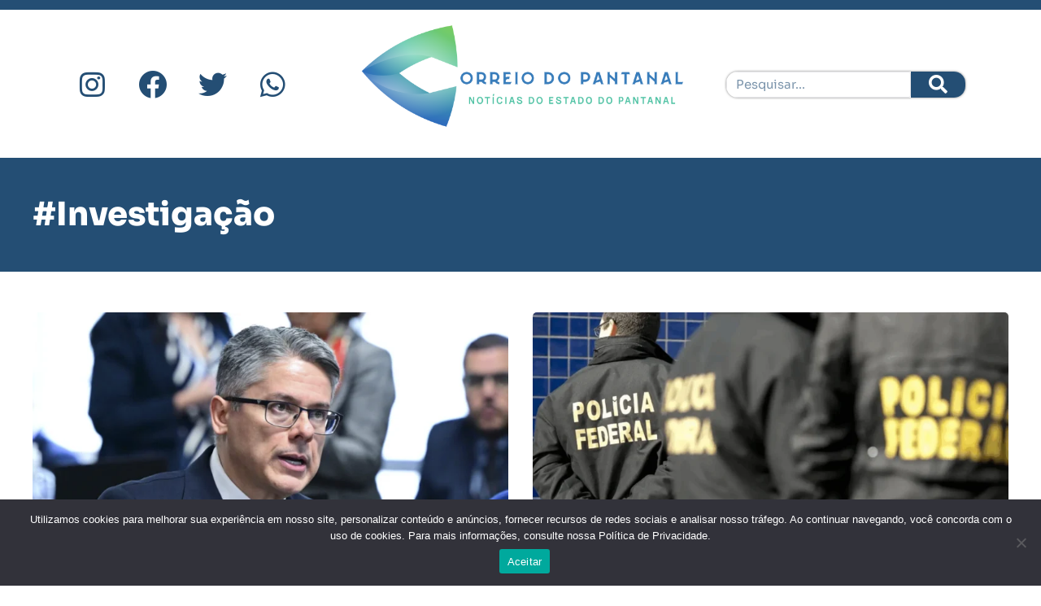

--- FILE ---
content_type: text/html; charset=UTF-8
request_url: https://correiodopantanal.com.br/tag/investigacao/
body_size: 27498
content:
<!doctype html>
<html lang="pt-BR">
<head>
	<meta charset="UTF-8">
		<meta name="viewport" content="width=device-width, initial-scale=1">
	<link rel="profile" href="https://gmpg.org/xfn/11">
	<meta name='robots' content='index, follow, max-image-preview:large, max-snippet:-1, max-video-preview:-1' />
		<style>img:is([sizes="auto" i], [sizes^="auto," i]) { contain-intrinsic-size: 3000px 1500px }</style>
		
	<!-- This site is optimized with the Yoast SEO plugin v25.3.1 - https://yoast.com/wordpress/plugins/seo/ -->
	<title>Arquivo de #Investigação - Correio do Pantanal</title>
	<link rel="canonical" href="https://correiodopantanal.com.br/tag/investigacao/" />
	<link rel="next" href="https://correiodopantanal.com.br/tag/investigacao/page/2/" />
	<meta property="og:locale" content="pt_BR" />
	<meta property="og:type" content="article" />
	<meta property="og:title" content="Arquivo de #Investigação - Correio do Pantanal" />
	<meta property="og:url" content="https://correiodopantanal.com.br/tag/investigacao/" />
	<meta property="og:site_name" content="Correio do Pantanal" />
	<meta property="og:image" content="https://correiodopantanal.com.br/wp-content/uploads/2022/10/fulllogo.png" />
	<meta property="og:image:width" content="1280" />
	<meta property="og:image:height" content="1024" />
	<meta property="og:image:type" content="image/png" />
	<meta name="twitter:card" content="summary_large_image" />
	<script type="application/ld+json" class="yoast-schema-graph">{"@context":"https://schema.org","@graph":[{"@type":"CollectionPage","@id":"https://correiodopantanal.com.br/tag/investigacao/","url":"https://correiodopantanal.com.br/tag/investigacao/","name":"Arquivo de #Investigação - Correio do Pantanal","isPartOf":{"@id":"https://correiodopantanal.com.br/#website"},"primaryImageOfPage":{"@id":"https://correiodopantanal.com.br/tag/investigacao/#primaryimage"},"image":{"@id":"https://correiodopantanal.com.br/tag/investigacao/#primaryimage"},"thumbnailUrl":"https://correiodopantanal.com.br/wp-content/uploads/2025/12/54809057546_4083d20e1f_o-1024x683-1.webp","breadcrumb":{"@id":"https://correiodopantanal.com.br/tag/investigacao/#breadcrumb"},"inLanguage":"pt-BR"},{"@type":"ImageObject","inLanguage":"pt-BR","@id":"https://correiodopantanal.com.br/tag/investigacao/#primaryimage","url":"https://correiodopantanal.com.br/wp-content/uploads/2025/12/54809057546_4083d20e1f_o-1024x683-1.webp","contentUrl":"https://correiodopantanal.com.br/wp-content/uploads/2025/12/54809057546_4083d20e1f_o-1024x683-1.webp","width":1024,"height":683,"caption":"Senador Alessandro Vieira Foto: Geraldo Magela/Agência Senado"},{"@type":"BreadcrumbList","@id":"https://correiodopantanal.com.br/tag/investigacao/#breadcrumb","itemListElement":[{"@type":"ListItem","position":1,"name":"Início","item":"https://correiodopantanal.com.br/"},{"@type":"ListItem","position":2,"name":"#Investigação"}]},{"@type":"WebSite","@id":"https://correiodopantanal.com.br/#website","url":"https://correiodopantanal.com.br/","name":"Correio do Pantanal","description":"Notícias do Estado do Pantanal","publisher":{"@id":"https://correiodopantanal.com.br/#organization"},"potentialAction":[{"@type":"SearchAction","target":{"@type":"EntryPoint","urlTemplate":"https://correiodopantanal.com.br/?s={search_term_string}"},"query-input":{"@type":"PropertyValueSpecification","valueRequired":true,"valueName":"search_term_string"}}],"inLanguage":"pt-BR"},{"@type":"Organization","@id":"https://correiodopantanal.com.br/#organization","name":"Correio do Pantanal","url":"https://correiodopantanal.com.br/","logo":{"@type":"ImageObject","inLanguage":"pt-BR","@id":"https://correiodopantanal.com.br/#/schema/logo/image/","url":"https://correiodopantanal.com.br/wp-content/uploads/2022/10/icononly_transparent_nobuffer-1.png","contentUrl":"https://correiodopantanal.com.br/wp-content/uploads/2022/10/icononly_transparent_nobuffer-1.png","width":1280,"height":1255,"caption":"Correio do Pantanal"},"image":{"@id":"https://correiodopantanal.com.br/#/schema/logo/image/"},"sameAs":["https://www.facebook.com/correiodopantanalms","https://www.instagram.com/correiodopantanalms"]}]}</script>
	<!-- / Yoast SEO plugin. -->


<link rel='dns-prefetch' href='//www.googletagmanager.com' />
<link rel='dns-prefetch' href='//pagead2.googlesyndication.com' />
<link rel="alternate" type="application/rss+xml" title="Feed para Correio do Pantanal &raquo;" href="https://correiodopantanal.com.br/feed/" />
<link rel="alternate" type="application/rss+xml" title="Feed de comentários para Correio do Pantanal &raquo;" href="https://correiodopantanal.com.br/comments/feed/" />
<link rel="alternate" type="application/rss+xml" title="Feed de tag para Correio do Pantanal &raquo; #Investigação" href="https://correiodopantanal.com.br/tag/investigacao/feed/" />
<script>
window._wpemojiSettings = {"baseUrl":"https:\/\/s.w.org\/images\/core\/emoji\/15.0.3\/72x72\/","ext":".png","svgUrl":"https:\/\/s.w.org\/images\/core\/emoji\/15.0.3\/svg\/","svgExt":".svg","source":{"concatemoji":"https:\/\/correiodopantanal.com.br\/wp-includes\/js\/wp-emoji-release.min.js?ver=6.6.4"}};
/*! This file is auto-generated */
!function(i,n){var o,s,e;function c(e){try{var t={supportTests:e,timestamp:(new Date).valueOf()};sessionStorage.setItem(o,JSON.stringify(t))}catch(e){}}function p(e,t,n){e.clearRect(0,0,e.canvas.width,e.canvas.height),e.fillText(t,0,0);var t=new Uint32Array(e.getImageData(0,0,e.canvas.width,e.canvas.height).data),r=(e.clearRect(0,0,e.canvas.width,e.canvas.height),e.fillText(n,0,0),new Uint32Array(e.getImageData(0,0,e.canvas.width,e.canvas.height).data));return t.every(function(e,t){return e===r[t]})}function u(e,t,n){switch(t){case"flag":return n(e,"\ud83c\udff3\ufe0f\u200d\u26a7\ufe0f","\ud83c\udff3\ufe0f\u200b\u26a7\ufe0f")?!1:!n(e,"\ud83c\uddfa\ud83c\uddf3","\ud83c\uddfa\u200b\ud83c\uddf3")&&!n(e,"\ud83c\udff4\udb40\udc67\udb40\udc62\udb40\udc65\udb40\udc6e\udb40\udc67\udb40\udc7f","\ud83c\udff4\u200b\udb40\udc67\u200b\udb40\udc62\u200b\udb40\udc65\u200b\udb40\udc6e\u200b\udb40\udc67\u200b\udb40\udc7f");case"emoji":return!n(e,"\ud83d\udc26\u200d\u2b1b","\ud83d\udc26\u200b\u2b1b")}return!1}function f(e,t,n){var r="undefined"!=typeof WorkerGlobalScope&&self instanceof WorkerGlobalScope?new OffscreenCanvas(300,150):i.createElement("canvas"),a=r.getContext("2d",{willReadFrequently:!0}),o=(a.textBaseline="top",a.font="600 32px Arial",{});return e.forEach(function(e){o[e]=t(a,e,n)}),o}function t(e){var t=i.createElement("script");t.src=e,t.defer=!0,i.head.appendChild(t)}"undefined"!=typeof Promise&&(o="wpEmojiSettingsSupports",s=["flag","emoji"],n.supports={everything:!0,everythingExceptFlag:!0},e=new Promise(function(e){i.addEventListener("DOMContentLoaded",e,{once:!0})}),new Promise(function(t){var n=function(){try{var e=JSON.parse(sessionStorage.getItem(o));if("object"==typeof e&&"number"==typeof e.timestamp&&(new Date).valueOf()<e.timestamp+604800&&"object"==typeof e.supportTests)return e.supportTests}catch(e){}return null}();if(!n){if("undefined"!=typeof Worker&&"undefined"!=typeof OffscreenCanvas&&"undefined"!=typeof URL&&URL.createObjectURL&&"undefined"!=typeof Blob)try{var e="postMessage("+f.toString()+"("+[JSON.stringify(s),u.toString(),p.toString()].join(",")+"));",r=new Blob([e],{type:"text/javascript"}),a=new Worker(URL.createObjectURL(r),{name:"wpTestEmojiSupports"});return void(a.onmessage=function(e){c(n=e.data),a.terminate(),t(n)})}catch(e){}c(n=f(s,u,p))}t(n)}).then(function(e){for(var t in e)n.supports[t]=e[t],n.supports.everything=n.supports.everything&&n.supports[t],"flag"!==t&&(n.supports.everythingExceptFlag=n.supports.everythingExceptFlag&&n.supports[t]);n.supports.everythingExceptFlag=n.supports.everythingExceptFlag&&!n.supports.flag,n.DOMReady=!1,n.readyCallback=function(){n.DOMReady=!0}}).then(function(){return e}).then(function(){var e;n.supports.everything||(n.readyCallback(),(e=n.source||{}).concatemoji?t(e.concatemoji):e.wpemoji&&e.twemoji&&(t(e.twemoji),t(e.wpemoji)))}))}((window,document),window._wpemojiSettings);
</script>

<link rel='stylesheet' id='sbi_styles-css' href='https://correiodopantanal.com.br/wp-content/plugins/instagram-feed/css/sbi-styles.min.css?ver=6.9.1' media='all' />
<style id='wp-emoji-styles-inline-css'>

	img.wp-smiley, img.emoji {
		display: inline !important;
		border: none !important;
		box-shadow: none !important;
		height: 1em !important;
		width: 1em !important;
		margin: 0 0.07em !important;
		vertical-align: -0.1em !important;
		background: none !important;
		padding: 0 !important;
	}
</style>
<link rel='stylesheet' id='wp-block-library-css' href='https://correiodopantanal.com.br/wp-includes/css/dist/block-library/style.min.css?ver=6.6.4' media='all' />
<link rel='stylesheet' id='jet-engine-frontend-css' href='https://correiodopantanal.com.br/wp-content/plugins/jet-engine/assets/css/frontend.css?ver=3.6.5' media='all' />
<style id='classic-theme-styles-inline-css'>
/*! This file is auto-generated */
.wp-block-button__link{color:#fff;background-color:#32373c;border-radius:9999px;box-shadow:none;text-decoration:none;padding:calc(.667em + 2px) calc(1.333em + 2px);font-size:1.125em}.wp-block-file__button{background:#32373c;color:#fff;text-decoration:none}
</style>
<style id='global-styles-inline-css'>
:root{--wp--preset--aspect-ratio--square: 1;--wp--preset--aspect-ratio--4-3: 4/3;--wp--preset--aspect-ratio--3-4: 3/4;--wp--preset--aspect-ratio--3-2: 3/2;--wp--preset--aspect-ratio--2-3: 2/3;--wp--preset--aspect-ratio--16-9: 16/9;--wp--preset--aspect-ratio--9-16: 9/16;--wp--preset--color--black: #000000;--wp--preset--color--cyan-bluish-gray: #abb8c3;--wp--preset--color--white: #ffffff;--wp--preset--color--pale-pink: #f78da7;--wp--preset--color--vivid-red: #cf2e2e;--wp--preset--color--luminous-vivid-orange: #ff6900;--wp--preset--color--luminous-vivid-amber: #fcb900;--wp--preset--color--light-green-cyan: #7bdcb5;--wp--preset--color--vivid-green-cyan: #00d084;--wp--preset--color--pale-cyan-blue: #8ed1fc;--wp--preset--color--vivid-cyan-blue: #0693e3;--wp--preset--color--vivid-purple: #9b51e0;--wp--preset--gradient--vivid-cyan-blue-to-vivid-purple: linear-gradient(135deg,rgba(6,147,227,1) 0%,rgb(155,81,224) 100%);--wp--preset--gradient--light-green-cyan-to-vivid-green-cyan: linear-gradient(135deg,rgb(122,220,180) 0%,rgb(0,208,130) 100%);--wp--preset--gradient--luminous-vivid-amber-to-luminous-vivid-orange: linear-gradient(135deg,rgba(252,185,0,1) 0%,rgba(255,105,0,1) 100%);--wp--preset--gradient--luminous-vivid-orange-to-vivid-red: linear-gradient(135deg,rgba(255,105,0,1) 0%,rgb(207,46,46) 100%);--wp--preset--gradient--very-light-gray-to-cyan-bluish-gray: linear-gradient(135deg,rgb(238,238,238) 0%,rgb(169,184,195) 100%);--wp--preset--gradient--cool-to-warm-spectrum: linear-gradient(135deg,rgb(74,234,220) 0%,rgb(151,120,209) 20%,rgb(207,42,186) 40%,rgb(238,44,130) 60%,rgb(251,105,98) 80%,rgb(254,248,76) 100%);--wp--preset--gradient--blush-light-purple: linear-gradient(135deg,rgb(255,206,236) 0%,rgb(152,150,240) 100%);--wp--preset--gradient--blush-bordeaux: linear-gradient(135deg,rgb(254,205,165) 0%,rgb(254,45,45) 50%,rgb(107,0,62) 100%);--wp--preset--gradient--luminous-dusk: linear-gradient(135deg,rgb(255,203,112) 0%,rgb(199,81,192) 50%,rgb(65,88,208) 100%);--wp--preset--gradient--pale-ocean: linear-gradient(135deg,rgb(255,245,203) 0%,rgb(182,227,212) 50%,rgb(51,167,181) 100%);--wp--preset--gradient--electric-grass: linear-gradient(135deg,rgb(202,248,128) 0%,rgb(113,206,126) 100%);--wp--preset--gradient--midnight: linear-gradient(135deg,rgb(2,3,129) 0%,rgb(40,116,252) 100%);--wp--preset--font-size--small: 13px;--wp--preset--font-size--medium: 20px;--wp--preset--font-size--large: 36px;--wp--preset--font-size--x-large: 42px;--wp--preset--spacing--20: 0.44rem;--wp--preset--spacing--30: 0.67rem;--wp--preset--spacing--40: 1rem;--wp--preset--spacing--50: 1.5rem;--wp--preset--spacing--60: 2.25rem;--wp--preset--spacing--70: 3.38rem;--wp--preset--spacing--80: 5.06rem;--wp--preset--shadow--natural: 6px 6px 9px rgba(0, 0, 0, 0.2);--wp--preset--shadow--deep: 12px 12px 50px rgba(0, 0, 0, 0.4);--wp--preset--shadow--sharp: 6px 6px 0px rgba(0, 0, 0, 0.2);--wp--preset--shadow--outlined: 6px 6px 0px -3px rgba(255, 255, 255, 1), 6px 6px rgba(0, 0, 0, 1);--wp--preset--shadow--crisp: 6px 6px 0px rgba(0, 0, 0, 1);}:where(.is-layout-flex){gap: 0.5em;}:where(.is-layout-grid){gap: 0.5em;}body .is-layout-flex{display: flex;}.is-layout-flex{flex-wrap: wrap;align-items: center;}.is-layout-flex > :is(*, div){margin: 0;}body .is-layout-grid{display: grid;}.is-layout-grid > :is(*, div){margin: 0;}:where(.wp-block-columns.is-layout-flex){gap: 2em;}:where(.wp-block-columns.is-layout-grid){gap: 2em;}:where(.wp-block-post-template.is-layout-flex){gap: 1.25em;}:where(.wp-block-post-template.is-layout-grid){gap: 1.25em;}.has-black-color{color: var(--wp--preset--color--black) !important;}.has-cyan-bluish-gray-color{color: var(--wp--preset--color--cyan-bluish-gray) !important;}.has-white-color{color: var(--wp--preset--color--white) !important;}.has-pale-pink-color{color: var(--wp--preset--color--pale-pink) !important;}.has-vivid-red-color{color: var(--wp--preset--color--vivid-red) !important;}.has-luminous-vivid-orange-color{color: var(--wp--preset--color--luminous-vivid-orange) !important;}.has-luminous-vivid-amber-color{color: var(--wp--preset--color--luminous-vivid-amber) !important;}.has-light-green-cyan-color{color: var(--wp--preset--color--light-green-cyan) !important;}.has-vivid-green-cyan-color{color: var(--wp--preset--color--vivid-green-cyan) !important;}.has-pale-cyan-blue-color{color: var(--wp--preset--color--pale-cyan-blue) !important;}.has-vivid-cyan-blue-color{color: var(--wp--preset--color--vivid-cyan-blue) !important;}.has-vivid-purple-color{color: var(--wp--preset--color--vivid-purple) !important;}.has-black-background-color{background-color: var(--wp--preset--color--black) !important;}.has-cyan-bluish-gray-background-color{background-color: var(--wp--preset--color--cyan-bluish-gray) !important;}.has-white-background-color{background-color: var(--wp--preset--color--white) !important;}.has-pale-pink-background-color{background-color: var(--wp--preset--color--pale-pink) !important;}.has-vivid-red-background-color{background-color: var(--wp--preset--color--vivid-red) !important;}.has-luminous-vivid-orange-background-color{background-color: var(--wp--preset--color--luminous-vivid-orange) !important;}.has-luminous-vivid-amber-background-color{background-color: var(--wp--preset--color--luminous-vivid-amber) !important;}.has-light-green-cyan-background-color{background-color: var(--wp--preset--color--light-green-cyan) !important;}.has-vivid-green-cyan-background-color{background-color: var(--wp--preset--color--vivid-green-cyan) !important;}.has-pale-cyan-blue-background-color{background-color: var(--wp--preset--color--pale-cyan-blue) !important;}.has-vivid-cyan-blue-background-color{background-color: var(--wp--preset--color--vivid-cyan-blue) !important;}.has-vivid-purple-background-color{background-color: var(--wp--preset--color--vivid-purple) !important;}.has-black-border-color{border-color: var(--wp--preset--color--black) !important;}.has-cyan-bluish-gray-border-color{border-color: var(--wp--preset--color--cyan-bluish-gray) !important;}.has-white-border-color{border-color: var(--wp--preset--color--white) !important;}.has-pale-pink-border-color{border-color: var(--wp--preset--color--pale-pink) !important;}.has-vivid-red-border-color{border-color: var(--wp--preset--color--vivid-red) !important;}.has-luminous-vivid-orange-border-color{border-color: var(--wp--preset--color--luminous-vivid-orange) !important;}.has-luminous-vivid-amber-border-color{border-color: var(--wp--preset--color--luminous-vivid-amber) !important;}.has-light-green-cyan-border-color{border-color: var(--wp--preset--color--light-green-cyan) !important;}.has-vivid-green-cyan-border-color{border-color: var(--wp--preset--color--vivid-green-cyan) !important;}.has-pale-cyan-blue-border-color{border-color: var(--wp--preset--color--pale-cyan-blue) !important;}.has-vivid-cyan-blue-border-color{border-color: var(--wp--preset--color--vivid-cyan-blue) !important;}.has-vivid-purple-border-color{border-color: var(--wp--preset--color--vivid-purple) !important;}.has-vivid-cyan-blue-to-vivid-purple-gradient-background{background: var(--wp--preset--gradient--vivid-cyan-blue-to-vivid-purple) !important;}.has-light-green-cyan-to-vivid-green-cyan-gradient-background{background: var(--wp--preset--gradient--light-green-cyan-to-vivid-green-cyan) !important;}.has-luminous-vivid-amber-to-luminous-vivid-orange-gradient-background{background: var(--wp--preset--gradient--luminous-vivid-amber-to-luminous-vivid-orange) !important;}.has-luminous-vivid-orange-to-vivid-red-gradient-background{background: var(--wp--preset--gradient--luminous-vivid-orange-to-vivid-red) !important;}.has-very-light-gray-to-cyan-bluish-gray-gradient-background{background: var(--wp--preset--gradient--very-light-gray-to-cyan-bluish-gray) !important;}.has-cool-to-warm-spectrum-gradient-background{background: var(--wp--preset--gradient--cool-to-warm-spectrum) !important;}.has-blush-light-purple-gradient-background{background: var(--wp--preset--gradient--blush-light-purple) !important;}.has-blush-bordeaux-gradient-background{background: var(--wp--preset--gradient--blush-bordeaux) !important;}.has-luminous-dusk-gradient-background{background: var(--wp--preset--gradient--luminous-dusk) !important;}.has-pale-ocean-gradient-background{background: var(--wp--preset--gradient--pale-ocean) !important;}.has-electric-grass-gradient-background{background: var(--wp--preset--gradient--electric-grass) !important;}.has-midnight-gradient-background{background: var(--wp--preset--gradient--midnight) !important;}.has-small-font-size{font-size: var(--wp--preset--font-size--small) !important;}.has-medium-font-size{font-size: var(--wp--preset--font-size--medium) !important;}.has-large-font-size{font-size: var(--wp--preset--font-size--large) !important;}.has-x-large-font-size{font-size: var(--wp--preset--font-size--x-large) !important;}
:where(.wp-block-post-template.is-layout-flex){gap: 1.25em;}:where(.wp-block-post-template.is-layout-grid){gap: 1.25em;}
:where(.wp-block-columns.is-layout-flex){gap: 2em;}:where(.wp-block-columns.is-layout-grid){gap: 2em;}
:root :where(.wp-block-pullquote){font-size: 1.5em;line-height: 1.6;}
</style>
<link rel='stylesheet' id='cookie-notice-front-css' href='https://correiodopantanal.com.br/wp-content/plugins/cookie-notice/css/front.min.css?ver=2.5.7' media='all' />
<link rel='stylesheet' id='hello-elementor-css' href='https://correiodopantanal.com.br/wp-content/themes/hello-elementor/style.min.css?ver=2.6.1' media='all' />
<link rel='stylesheet' id='hello-elementor-theme-style-css' href='https://correiodopantanal.com.br/wp-content/themes/hello-elementor/theme.min.css?ver=2.6.1' media='all' />
<link rel='stylesheet' id='elementor-frontend-css' href='https://correiodopantanal.com.br/wp-content/uploads/elementor/css/custom-frontend.min.css?ver=1768278270' media='all' />
<link rel='stylesheet' id='elementor-post-8-css' href='https://correiodopantanal.com.br/wp-content/uploads/elementor/css/post-8.css?ver=1768278570' media='all' />
<link rel='stylesheet' id='widget-social-icons-css' href='https://correiodopantanal.com.br/wp-content/plugins/elementor/assets/css/widget-social-icons.min.css?ver=3.32.4' media='all' />
<link rel='stylesheet' id='e-apple-webkit-css' href='https://correiodopantanal.com.br/wp-content/uploads/elementor/css/custom-apple-webkit.min.css?ver=1768278270' media='all' />
<link rel='stylesheet' id='widget-image-css' href='https://correiodopantanal.com.br/wp-content/plugins/elementor/assets/css/widget-image.min.css?ver=3.32.4' media='all' />
<link rel='stylesheet' id='widget-search-form-css' href='https://correiodopantanal.com.br/wp-content/plugins/elementor-pro/assets/css/widget-search-form.min.css?ver=3.32.1' media='all' />
<link rel='stylesheet' id='elementor-icons-shared-0-css' href='https://correiodopantanal.com.br/wp-content/plugins/elementor/assets/lib/font-awesome/css/fontawesome.min.css?ver=5.15.3' media='all' />
<link rel='stylesheet' id='elementor-icons-fa-solid-css' href='https://correiodopantanal.com.br/wp-content/plugins/elementor/assets/lib/font-awesome/css/solid.min.css?ver=5.15.3' media='all' />
<link rel='stylesheet' id='e-animation-grow-css' href='https://correiodopantanal.com.br/wp-content/plugins/elementor/assets/lib/animations/styles/e-animation-grow.min.css?ver=3.32.4' media='all' />
<link rel='stylesheet' id='widget-nav-menu-css' href='https://correiodopantanal.com.br/wp-content/uploads/elementor/css/custom-pro-widget-nav-menu.min.css?ver=1768278270' media='all' />
<link rel='stylesheet' id='widget-heading-css' href='https://correiodopantanal.com.br/wp-content/plugins/elementor/assets/css/widget-heading.min.css?ver=3.32.4' media='all' />
<link rel='stylesheet' id='widget-posts-css' href='https://correiodopantanal.com.br/wp-content/plugins/elementor-pro/assets/css/widget-posts.min.css?ver=3.32.1' media='all' />
<link rel='stylesheet' id='widget-divider-css' href='https://correiodopantanal.com.br/wp-content/plugins/elementor/assets/css/widget-divider.min.css?ver=3.32.4' media='all' />
<link rel='stylesheet' id='elementor-icons-css' href='https://correiodopantanal.com.br/wp-content/plugins/elementor/assets/lib/eicons/css/elementor-icons.min.css?ver=5.44.0' media='all' />
<link rel='stylesheet' id='stratum-widgets-style-css' href='https://correiodopantanal.com.br/wp-content/plugins/stratum/assets/css/style.min.css?ver=1.6.1' media='all' />
<link rel='stylesheet' id='jet-blog-css' href='https://correiodopantanal.com.br/wp-content/plugins/jet-blog/assets/css/jet-blog.css?ver=2.4.3.1' media='all' />
<link rel='stylesheet' id='sbistyles-css' href='https://correiodopantanal.com.br/wp-content/plugins/instagram-feed/css/sbi-styles.min.css?ver=6.9.1' media='all' />
<link rel='stylesheet' id='elementor-post-83-css' href='https://correiodopantanal.com.br/wp-content/uploads/elementor/css/post-83.css?ver=1768278398' media='all' />
<link rel='stylesheet' id='elementor-post-94-css' href='https://correiodopantanal.com.br/wp-content/uploads/elementor/css/post-94.css?ver=1768278272' media='all' />
<link rel='stylesheet' id='elementor-post-183-css' href='https://correiodopantanal.com.br/wp-content/uploads/elementor/css/post-183.css?ver=1768278286' media='all' />
<link rel='stylesheet' id='elementor-gf-local-sora-css' href='https://correiodopantanal.com.br/wp-content/uploads/elementor/google-fonts/css/sora.css?ver=1743178074' media='all' />
<link rel='stylesheet' id='elementor-icons-fa-brands-css' href='https://correiodopantanal.com.br/wp-content/plugins/elementor/assets/lib/font-awesome/css/brands.min.css?ver=5.15.3' media='all' />
<script src="https://correiodopantanal.com.br/wp-includes/js/jquery/jquery.min.js?ver=3.7.1" id="jquery-core-js"></script>
<script src="https://correiodopantanal.com.br/wp-includes/js/jquery/jquery-migrate.min.js?ver=3.4.1" id="jquery-migrate-js"></script>

<!-- Snippet da etiqueta do Google (gtag.js) adicionado pelo Site Kit -->
<!-- Snippet do Google Análises adicionado pelo Site Kit -->
<script src="https://www.googletagmanager.com/gtag/js?id=GT-NFDSFSRZ" id="google_gtagjs-js" async></script>
<script id="google_gtagjs-js-after">
window.dataLayer = window.dataLayer || [];function gtag(){dataLayer.push(arguments);}
gtag("set","linker",{"domains":["correiodopantanal.com.br"]});
gtag("js", new Date());
gtag("set", "developer_id.dZTNiMT", true);
gtag("config", "GT-NFDSFSRZ");
</script>
<link rel="https://api.w.org/" href="https://correiodopantanal.com.br/wp-json/" /><link rel="alternate" title="JSON" type="application/json" href="https://correiodopantanal.com.br/wp-json/wp/v2/tags/829" /><link rel="EditURI" type="application/rsd+xml" title="RSD" href="https://correiodopantanal.com.br/xmlrpc.php?rsd" />
<meta name="generator" content="WordPress 6.6.4" />
<meta name="generator" content="Site Kit by Google 1.170.0" />
<!-- Meta-etiquetas do Google AdSense adicionado pelo Site Kit -->
<meta name="google-adsense-platform-account" content="ca-host-pub-2644536267352236">
<meta name="google-adsense-platform-domain" content="sitekit.withgoogle.com">
<!-- Fim das meta-etiquetas do Google AdSense adicionado pelo Site Kit -->
<meta name="generator" content="Elementor 3.32.4; features: additional_custom_breakpoints; settings: css_print_method-external, google_font-enabled, font_display-auto">
			<style>
				.e-con.e-parent:nth-of-type(n+4):not(.e-lazyloaded):not(.e-no-lazyload),
				.e-con.e-parent:nth-of-type(n+4):not(.e-lazyloaded):not(.e-no-lazyload) * {
					background-image: none !important;
				}
				@media screen and (max-height: 1024px) {
					.e-con.e-parent:nth-of-type(n+3):not(.e-lazyloaded):not(.e-no-lazyload),
					.e-con.e-parent:nth-of-type(n+3):not(.e-lazyloaded):not(.e-no-lazyload) * {
						background-image: none !important;
					}
				}
				@media screen and (max-height: 640px) {
					.e-con.e-parent:nth-of-type(n+2):not(.e-lazyloaded):not(.e-no-lazyload),
					.e-con.e-parent:nth-of-type(n+2):not(.e-lazyloaded):not(.e-no-lazyload) * {
						background-image: none !important;
					}
				}
			</style>
			
<!-- Código do Google Adsense adicionado pelo Site Kit -->
<script async src="https://pagead2.googlesyndication.com/pagead/js/adsbygoogle.js?client=ca-pub-2609594279324233&amp;host=ca-host-pub-2644536267352236" crossorigin="anonymous"></script>

<!-- Fim do código do Google AdSense adicionado pelo Site Kit -->
<link rel="icon" href="https://correiodopantanal.com.br/wp-content/uploads/2022/10/icononly_transparent_nobuffer-1-150x150.png" sizes="32x32" />
<link rel="icon" href="https://correiodopantanal.com.br/wp-content/uploads/2022/10/icononly_transparent_nobuffer-1.png" sizes="192x192" />
<link rel="apple-touch-icon" href="https://correiodopantanal.com.br/wp-content/uploads/2022/10/icononly_transparent_nobuffer-1.png" />
<meta name="msapplication-TileImage" content="https://correiodopantanal.com.br/wp-content/uploads/2022/10/icononly_transparent_nobuffer-1.png" />
</head>
<body class="archive tag tag-investigacao tag-829 wp-custom-logo cookies-not-set elementor-page-183 elementor-default elementor-template-full-width elementor-kit-8">


<a class="skip-link screen-reader-text" href="#content">
	Ir para o conteúdo</a>

		<header data-elementor-type="header" data-elementor-id="83" class="elementor elementor-83 elementor-location-header" data-elementor-post-type="elementor_library">
			<div class="elementor-element elementor-element-b9d59ee elementor-hidden-tablet e-flex e-con-boxed e-con e-parent" data-id="b9d59ee" data-element_type="container" data-settings="{&quot;background_background&quot;:&quot;gradient&quot;}">
					<div class="e-con-inner">
		<div class="elementor-element elementor-element-7d2d9ba e-grid e-con-full elementor-hidden-tablet elementor-hidden-mobile_extra e-con e-child" data-id="7d2d9ba" data-element_type="container">
				<div class="elementor-element elementor-element-a9d2e21 e-grid-align-left elementor-widget__width-auto elementor-hidden-mobile elementor-shape-rounded elementor-grid-0 elementor-widget elementor-widget-social-icons" data-id="a9d2e21" data-element_type="widget" data-widget_type="social-icons.default">
				<div class="elementor-widget-container">
							<div class="elementor-social-icons-wrapper elementor-grid" role="list">
							<span class="elementor-grid-item" role="listitem">
					<a class="elementor-icon elementor-social-icon elementor-social-icon-instagram elementor-repeater-item-8628c13" href="https://www.instagram.com/correiodopantanalms" target="_blank">
						<span class="elementor-screen-only">Instagram</span>
						<i aria-hidden="true" class="fab fa-instagram"></i>					</a>
				</span>
							<span class="elementor-grid-item" role="listitem">
					<a class="elementor-icon elementor-social-icon elementor-social-icon-facebook elementor-repeater-item-07c769c" href="https://www.facebook.com/correiodopantanalms" target="_blank">
						<span class="elementor-screen-only">Facebook</span>
						<i aria-hidden="true" class="fab fa-facebook"></i>					</a>
				</span>
							<span class="elementor-grid-item" role="listitem">
					<a class="elementor-icon elementor-social-icon elementor-social-icon-twitter elementor-repeater-item-419294a" target="_blank">
						<span class="elementor-screen-only">Twitter</span>
						<i aria-hidden="true" class="fab fa-twitter"></i>					</a>
				</span>
							<span class="elementor-grid-item" role="listitem">
					<a class="elementor-icon elementor-social-icon elementor-social-icon-whatsapp elementor-repeater-item-eb091ae" target="_blank">
						<span class="elementor-screen-only">Whatsapp</span>
						<i aria-hidden="true" class="fab fa-whatsapp"></i>					</a>
				</span>
					</div>
						</div>
				</div>
				<div class="elementor-element elementor-element-2aaf58d elementor-widget elementor-widget-theme-site-logo elementor-widget-image" data-id="2aaf58d" data-element_type="widget" data-widget_type="theme-site-logo.default">
				<div class="elementor-widget-container">
											<a href="https://correiodopantanal.com.br">
			<img fetchpriority="high" width="1280" height="514" src="https://correiodopantanal.com.br/wp-content/uploads/2022/10/fulllogo_nobuffer.png" class="attachment-full size-full wp-image-253" alt="" srcset="https://correiodopantanal.com.br/wp-content/uploads/2022/10/fulllogo_nobuffer.png 1280w, https://correiodopantanal.com.br/wp-content/uploads/2022/10/fulllogo_nobuffer-300x120.png 300w, https://correiodopantanal.com.br/wp-content/uploads/2022/10/fulllogo_nobuffer-1024x411.png 1024w, https://correiodopantanal.com.br/wp-content/uploads/2022/10/fulllogo_nobuffer-768x308.png 768w" sizes="(max-width: 1280px) 100vw, 1280px" />				</a>
											</div>
				</div>
				<div class="elementor-element elementor-element-1228f24 elementor-hidden-mobile elementor-search-form--skin-classic elementor-search-form--button-type-icon elementor-search-form--icon-search elementor-widget elementor-widget-search-form" data-id="1228f24" data-element_type="widget" data-settings="{&quot;skin&quot;:&quot;classic&quot;}" data-widget_type="search-form.default">
				<div class="elementor-widget-container">
							<search role="search">
			<form class="elementor-search-form" action="https://correiodopantanal.com.br" method="get">
												<div class="elementor-search-form__container">
					<label class="elementor-screen-only" for="elementor-search-form-1228f24">Pesquisar</label>

					
					<input id="elementor-search-form-1228f24" placeholder="Pesquisar..." class="elementor-search-form__input" type="search" name="s" value="">
					
											<button class="elementor-search-form__submit" type="submit" aria-label="Pesquisar">
															<i aria-hidden="true" class="fas fa-search"></i>													</button>
					
									</div>
			</form>
		</search>
						</div>
				</div>
				</div>
					</div>
				</div>
		<div class="elementor-element elementor-element-b28c488 elementor-hidden-desktop elementor-hidden-mobile elementor-hidden-widescreen elementor-hidden-laptop elementor-hidden-tablet_extra e-flex e-con-boxed e-con e-parent" data-id="b28c488" data-element_type="container" data-settings="{&quot;background_background&quot;:&quot;gradient&quot;}">
					<div class="e-con-inner">
		<div class="elementor-element elementor-element-4974408 e-grid e-con-full e-con e-child" data-id="4974408" data-element_type="container">
				<div class="elementor-element elementor-element-348d4dc elementor-widget elementor-widget-theme-site-logo elementor-widget-image" data-id="348d4dc" data-element_type="widget" data-widget_type="theme-site-logo.default">
				<div class="elementor-widget-container">
											<a href="https://correiodopantanal.com.br">
			<img fetchpriority="high" width="1280" height="514" src="https://correiodopantanal.com.br/wp-content/uploads/2022/10/fulllogo_nobuffer.png" class="attachment-full size-full wp-image-253" alt="" srcset="https://correiodopantanal.com.br/wp-content/uploads/2022/10/fulllogo_nobuffer.png 1280w, https://correiodopantanal.com.br/wp-content/uploads/2022/10/fulllogo_nobuffer-300x120.png 300w, https://correiodopantanal.com.br/wp-content/uploads/2022/10/fulllogo_nobuffer-1024x411.png 1024w, https://correiodopantanal.com.br/wp-content/uploads/2022/10/fulllogo_nobuffer-768x308.png 768w" sizes="(max-width: 1280px) 100vw, 1280px" />				</a>
											</div>
				</div>
				</div>
					</div>
				</div>
		<div class="elementor-element elementor-element-4dc411e e-con-full e-grid elementor-hidden-desktop elementor-hidden-mobile elementor-hidden-widescreen elementor-hidden-laptop elementor-hidden-tablet_extra e-con e-parent" data-id="4dc411e" data-element_type="container">
				<div class="elementor-element elementor-element-9db0dac e-grid-align-left elementor-widget__width-auto e-grid-align-tablet-center elementor-shape-rounded elementor-grid-0 elementor-widget elementor-widget-social-icons" data-id="9db0dac" data-element_type="widget" data-widget_type="social-icons.default">
				<div class="elementor-widget-container">
							<div class="elementor-social-icons-wrapper elementor-grid" role="list">
							<span class="elementor-grid-item" role="listitem">
					<a class="elementor-icon elementor-social-icon elementor-social-icon-instagram elementor-repeater-item-8628c13" href="https://www.instagram.com/correiodopantanalms" target="_blank">
						<span class="elementor-screen-only">Instagram</span>
						<i aria-hidden="true" class="fab fa-instagram"></i>					</a>
				</span>
							<span class="elementor-grid-item" role="listitem">
					<a class="elementor-icon elementor-social-icon elementor-social-icon-facebook elementor-repeater-item-07c769c" href="https://www.facebook.com/correiodopantanalms" target="_blank">
						<span class="elementor-screen-only">Facebook</span>
						<i aria-hidden="true" class="fab fa-facebook"></i>					</a>
				</span>
							<span class="elementor-grid-item" role="listitem">
					<a class="elementor-icon elementor-social-icon elementor-social-icon-twitter elementor-repeater-item-419294a" target="_blank">
						<span class="elementor-screen-only">Twitter</span>
						<i aria-hidden="true" class="fab fa-twitter"></i>					</a>
				</span>
							<span class="elementor-grid-item" role="listitem">
					<a class="elementor-icon elementor-social-icon elementor-social-icon-whatsapp elementor-repeater-item-eb091ae" target="_blank">
						<span class="elementor-screen-only">Whatsapp</span>
						<i aria-hidden="true" class="fab fa-whatsapp"></i>					</a>
				</span>
					</div>
						</div>
				</div>
				<div class="elementor-element elementor-element-36349f3 elementor-hidden-mobile elementor-search-form--skin-minimal elementor-widget elementor-widget-search-form" data-id="36349f3" data-element_type="widget" data-settings="{&quot;skin&quot;:&quot;minimal&quot;}" data-widget_type="search-form.default">
				<div class="elementor-widget-container">
							<search role="search">
			<form class="elementor-search-form" action="https://correiodopantanal.com.br" method="get">
												<div class="elementor-search-form__container">
					<label class="elementor-screen-only" for="elementor-search-form-36349f3">Pesquisar</label>

											<div class="elementor-search-form__icon">
							<i aria-hidden="true" class="fas fa-search"></i>							<span class="elementor-screen-only">Pesquisar</span>
						</div>
					
					<input id="elementor-search-form-36349f3" placeholder="Pesquisar..." class="elementor-search-form__input" type="search" name="s" value="">
					
					
									</div>
			</form>
		</search>
						</div>
				</div>
				<div class="elementor-element elementor-element-19bcc38 elementor-nav-menu__align-center elementor-nav-menu--stretch elementor-widget__width-auto elementor-nav-menu--dropdown-tablet elementor-nav-menu__text-align-aside elementor-nav-menu--toggle elementor-nav-menu--burger elementor-widget elementor-widget-nav-menu" data-id="19bcc38" data-element_type="widget" data-settings="{&quot;full_width&quot;:&quot;stretch&quot;,&quot;toggle_icon_hover_animation&quot;:&quot;grow&quot;,&quot;layout&quot;:&quot;horizontal&quot;,&quot;submenu_icon&quot;:{&quot;value&quot;:&quot;&lt;i class=\&quot;fas fa-caret-down\&quot; aria-hidden=\&quot;true\&quot;&gt;&lt;\/i&gt;&quot;,&quot;library&quot;:&quot;fa-solid&quot;},&quot;toggle&quot;:&quot;burger&quot;}" data-widget_type="nav-menu.default">
				<div class="elementor-widget-container">
								<nav aria-label="Menu" class="elementor-nav-menu--main elementor-nav-menu__container elementor-nav-menu--layout-horizontal e--pointer-text e--animation-grow">
				<ul id="menu-1-19bcc38" class="elementor-nav-menu"><li class="menu-item menu-item-type-post_type menu-item-object-page menu-item-home menu-item-has-children menu-item-76"><a href="https://correiodopantanal.com.br/" class="elementor-item">Home</a>
<ul class="sub-menu elementor-nav-menu--dropdown">
	<li class="menu-item menu-item-type-taxonomy menu-item-object-category menu-item-227"><a href="https://correiodopantanal.com.br/destaques/" class="elementor-sub-item">Destaques</a></li>
</ul>
</li>
<li class="menu-item menu-item-type-taxonomy menu-item-object-category menu-item-576"><a href="https://correiodopantanal.com.br/politica/eleicoes-2024/" class="elementor-item">Eleições 2024</a></li>
<li class="menu-item menu-item-type-taxonomy menu-item-object-category menu-item-has-children menu-item-202"><a href="https://correiodopantanal.com.br/politica/" class="elementor-item">Política</a>
<ul class="sub-menu elementor-nav-menu--dropdown">
	<li class="menu-item menu-item-type-taxonomy menu-item-object-category menu-item-226"><a href="https://correiodopantanal.com.br/politica/internacional/" class="elementor-sub-item">Internacional</a></li>
	<li class="menu-item menu-item-type-taxonomy menu-item-object-category menu-item-577"><a href="https://correiodopantanal.com.br/politica/governo-federal/" class="elementor-sub-item">Governo Federal</a></li>
	<li class="menu-item menu-item-type-taxonomy menu-item-object-category menu-item-579"><a href="https://correiodopantanal.com.br/politica/senado/" class="elementor-sub-item">Senado</a></li>
	<li class="menu-item menu-item-type-taxonomy menu-item-object-category menu-item-574"><a href="https://correiodopantanal.com.br/politica/camara-federal/" class="elementor-sub-item">Câmara Federal</a></li>
	<li class="menu-item menu-item-type-taxonomy menu-item-object-category menu-item-578"><a href="https://correiodopantanal.com.br/politica/governo-ms/" class="elementor-sub-item">Governo MS</a></li>
	<li class="menu-item menu-item-type-taxonomy menu-item-object-category menu-item-573"><a href="https://correiodopantanal.com.br/politica/assembleia-legislativa/" class="elementor-sub-item">Assembleia Legislativa</a></li>
	<li class="menu-item menu-item-type-taxonomy menu-item-object-category menu-item-81"><a href="https://correiodopantanal.com.br/seguranca/" class="elementor-sub-item">Campo Grande</a></li>
	<li class="menu-item menu-item-type-taxonomy menu-item-object-category menu-item-575"><a href="https://correiodopantanal.com.br/politica/camara-municipal/" class="elementor-sub-item">Câmara Municipal</a></li>
	<li class="menu-item menu-item-type-taxonomy menu-item-object-category menu-item-82"><a href="https://correiodopantanal.com.br/software/" class="elementor-sub-item">Interior</a></li>
</ul>
</li>
<li class="menu-item menu-item-type-taxonomy menu-item-object-category menu-item-has-children menu-item-223"><a href="https://correiodopantanal.com.br/brasil/" class="elementor-item">Brasil</a>
<ul class="sub-menu elementor-nav-menu--dropdown">
	<li class="menu-item menu-item-type-taxonomy menu-item-object-category menu-item-233"><a href="https://correiodopantanal.com.br/brasil/saude/" class="elementor-sub-item">Saúde</a></li>
	<li class="menu-item menu-item-type-taxonomy menu-item-object-category menu-item-229"><a href="https://correiodopantanal.com.br/brasil/educacao/" class="elementor-sub-item">Educação</a></li>
	<li class="menu-item menu-item-type-taxonomy menu-item-object-category menu-item-224"><a href="https://correiodopantanal.com.br/brasil/televisao/" class="elementor-sub-item">Televisão</a></li>
	<li class="menu-item menu-item-type-taxonomy menu-item-object-category menu-item-228"><a href="https://correiodopantanal.com.br/brasil/agronegocio/" class="elementor-sub-item">Agronegócio</a></li>
	<li class="menu-item menu-item-type-taxonomy menu-item-object-category menu-item-230"><a href="https://correiodopantanal.com.br/brasil/entretenimento/" class="elementor-sub-item">Entretenimento</a></li>
	<li class="menu-item menu-item-type-taxonomy menu-item-object-category menu-item-231"><a href="https://correiodopantanal.com.br/brasil/esporte/" class="elementor-sub-item">Esporte</a></li>
	<li class="menu-item menu-item-type-taxonomy menu-item-object-category menu-item-232"><a href="https://correiodopantanal.com.br/brasil/meio-ambiente/" class="elementor-sub-item">Meio Ambiente</a></li>
	<li class="menu-item menu-item-type-taxonomy menu-item-object-category menu-item-234"><a href="https://correiodopantanal.com.br/brasil/tecnologia/" class="elementor-sub-item">Tecnologia</a></li>
	<li class="menu-item menu-item-type-taxonomy menu-item-object-category menu-item-235"><a href="https://correiodopantanal.com.br/brasil/utilidade-publica/" class="elementor-sub-item">Utilidade Pública</a></li>
</ul>
</li>
<li class="menu-item menu-item-type-post_type menu-item-object-page menu-item-75"><a href="https://correiodopantanal.com.br/contato/" class="elementor-item">Contato</a></li>
</ul>			</nav>
					<div class="elementor-menu-toggle" role="button" tabindex="0" aria-label="Alternar menu" aria-expanded="false">
			<i aria-hidden="true" role="presentation" class="elementor-menu-toggle__icon--open elementor-animation-grow eicon-menu-bar"></i><i aria-hidden="true" role="presentation" class="elementor-menu-toggle__icon--close elementor-animation-grow eicon-close"></i>		</div>
					<nav class="elementor-nav-menu--dropdown elementor-nav-menu__container" aria-hidden="true">
				<ul id="menu-2-19bcc38" class="elementor-nav-menu"><li class="menu-item menu-item-type-post_type menu-item-object-page menu-item-home menu-item-has-children menu-item-76"><a href="https://correiodopantanal.com.br/" class="elementor-item" tabindex="-1">Home</a>
<ul class="sub-menu elementor-nav-menu--dropdown">
	<li class="menu-item menu-item-type-taxonomy menu-item-object-category menu-item-227"><a href="https://correiodopantanal.com.br/destaques/" class="elementor-sub-item" tabindex="-1">Destaques</a></li>
</ul>
</li>
<li class="menu-item menu-item-type-taxonomy menu-item-object-category menu-item-576"><a href="https://correiodopantanal.com.br/politica/eleicoes-2024/" class="elementor-item" tabindex="-1">Eleições 2024</a></li>
<li class="menu-item menu-item-type-taxonomy menu-item-object-category menu-item-has-children menu-item-202"><a href="https://correiodopantanal.com.br/politica/" class="elementor-item" tabindex="-1">Política</a>
<ul class="sub-menu elementor-nav-menu--dropdown">
	<li class="menu-item menu-item-type-taxonomy menu-item-object-category menu-item-226"><a href="https://correiodopantanal.com.br/politica/internacional/" class="elementor-sub-item" tabindex="-1">Internacional</a></li>
	<li class="menu-item menu-item-type-taxonomy menu-item-object-category menu-item-577"><a href="https://correiodopantanal.com.br/politica/governo-federal/" class="elementor-sub-item" tabindex="-1">Governo Federal</a></li>
	<li class="menu-item menu-item-type-taxonomy menu-item-object-category menu-item-579"><a href="https://correiodopantanal.com.br/politica/senado/" class="elementor-sub-item" tabindex="-1">Senado</a></li>
	<li class="menu-item menu-item-type-taxonomy menu-item-object-category menu-item-574"><a href="https://correiodopantanal.com.br/politica/camara-federal/" class="elementor-sub-item" tabindex="-1">Câmara Federal</a></li>
	<li class="menu-item menu-item-type-taxonomy menu-item-object-category menu-item-578"><a href="https://correiodopantanal.com.br/politica/governo-ms/" class="elementor-sub-item" tabindex="-1">Governo MS</a></li>
	<li class="menu-item menu-item-type-taxonomy menu-item-object-category menu-item-573"><a href="https://correiodopantanal.com.br/politica/assembleia-legislativa/" class="elementor-sub-item" tabindex="-1">Assembleia Legislativa</a></li>
	<li class="menu-item menu-item-type-taxonomy menu-item-object-category menu-item-81"><a href="https://correiodopantanal.com.br/seguranca/" class="elementor-sub-item" tabindex="-1">Campo Grande</a></li>
	<li class="menu-item menu-item-type-taxonomy menu-item-object-category menu-item-575"><a href="https://correiodopantanal.com.br/politica/camara-municipal/" class="elementor-sub-item" tabindex="-1">Câmara Municipal</a></li>
	<li class="menu-item menu-item-type-taxonomy menu-item-object-category menu-item-82"><a href="https://correiodopantanal.com.br/software/" class="elementor-sub-item" tabindex="-1">Interior</a></li>
</ul>
</li>
<li class="menu-item menu-item-type-taxonomy menu-item-object-category menu-item-has-children menu-item-223"><a href="https://correiodopantanal.com.br/brasil/" class="elementor-item" tabindex="-1">Brasil</a>
<ul class="sub-menu elementor-nav-menu--dropdown">
	<li class="menu-item menu-item-type-taxonomy menu-item-object-category menu-item-233"><a href="https://correiodopantanal.com.br/brasil/saude/" class="elementor-sub-item" tabindex="-1">Saúde</a></li>
	<li class="menu-item menu-item-type-taxonomy menu-item-object-category menu-item-229"><a href="https://correiodopantanal.com.br/brasil/educacao/" class="elementor-sub-item" tabindex="-1">Educação</a></li>
	<li class="menu-item menu-item-type-taxonomy menu-item-object-category menu-item-224"><a href="https://correiodopantanal.com.br/brasil/televisao/" class="elementor-sub-item" tabindex="-1">Televisão</a></li>
	<li class="menu-item menu-item-type-taxonomy menu-item-object-category menu-item-228"><a href="https://correiodopantanal.com.br/brasil/agronegocio/" class="elementor-sub-item" tabindex="-1">Agronegócio</a></li>
	<li class="menu-item menu-item-type-taxonomy menu-item-object-category menu-item-230"><a href="https://correiodopantanal.com.br/brasil/entretenimento/" class="elementor-sub-item" tabindex="-1">Entretenimento</a></li>
	<li class="menu-item menu-item-type-taxonomy menu-item-object-category menu-item-231"><a href="https://correiodopantanal.com.br/brasil/esporte/" class="elementor-sub-item" tabindex="-1">Esporte</a></li>
	<li class="menu-item menu-item-type-taxonomy menu-item-object-category menu-item-232"><a href="https://correiodopantanal.com.br/brasil/meio-ambiente/" class="elementor-sub-item" tabindex="-1">Meio Ambiente</a></li>
	<li class="menu-item menu-item-type-taxonomy menu-item-object-category menu-item-234"><a href="https://correiodopantanal.com.br/brasil/tecnologia/" class="elementor-sub-item" tabindex="-1">Tecnologia</a></li>
	<li class="menu-item menu-item-type-taxonomy menu-item-object-category menu-item-235"><a href="https://correiodopantanal.com.br/brasil/utilidade-publica/" class="elementor-sub-item" tabindex="-1">Utilidade Pública</a></li>
</ul>
</li>
<li class="menu-item menu-item-type-post_type menu-item-object-page menu-item-75"><a href="https://correiodopantanal.com.br/contato/" class="elementor-item" tabindex="-1">Contato</a></li>
</ul>			</nav>
						</div>
				</div>
				</div>
		<div class="elementor-element elementor-element-25398bf e-con-full e-grid elementor-hidden-tablet elementor-hidden-desktop elementor-hidden-widescreen elementor-hidden-laptop elementor-hidden-mobile_extra e-con e-parent" data-id="25398bf" data-element_type="container">
				<div class="elementor-element elementor-element-2a65301 elementor-nav-menu__align-start elementor-nav-menu--stretch elementor-widget__width-auto elementor-nav-menu--dropdown-tablet elementor-nav-menu__text-align-aside elementor-nav-menu--toggle elementor-nav-menu--burger elementor-widget elementor-widget-nav-menu" data-id="2a65301" data-element_type="widget" data-settings="{&quot;full_width&quot;:&quot;stretch&quot;,&quot;toggle_icon_hover_animation&quot;:&quot;grow&quot;,&quot;layout&quot;:&quot;horizontal&quot;,&quot;submenu_icon&quot;:{&quot;value&quot;:&quot;&lt;i class=\&quot;fas fa-caret-down\&quot; aria-hidden=\&quot;true\&quot;&gt;&lt;\/i&gt;&quot;,&quot;library&quot;:&quot;fa-solid&quot;},&quot;toggle&quot;:&quot;burger&quot;}" data-widget_type="nav-menu.default">
				<div class="elementor-widget-container">
								<nav aria-label="Menu" class="elementor-nav-menu--main elementor-nav-menu__container elementor-nav-menu--layout-horizontal e--pointer-text e--animation-grow">
				<ul id="menu-1-2a65301" class="elementor-nav-menu"><li class="menu-item menu-item-type-post_type menu-item-object-page menu-item-home menu-item-has-children menu-item-76"><a href="https://correiodopantanal.com.br/" class="elementor-item">Home</a>
<ul class="sub-menu elementor-nav-menu--dropdown">
	<li class="menu-item menu-item-type-taxonomy menu-item-object-category menu-item-227"><a href="https://correiodopantanal.com.br/destaques/" class="elementor-sub-item">Destaques</a></li>
</ul>
</li>
<li class="menu-item menu-item-type-taxonomy menu-item-object-category menu-item-576"><a href="https://correiodopantanal.com.br/politica/eleicoes-2024/" class="elementor-item">Eleições 2024</a></li>
<li class="menu-item menu-item-type-taxonomy menu-item-object-category menu-item-has-children menu-item-202"><a href="https://correiodopantanal.com.br/politica/" class="elementor-item">Política</a>
<ul class="sub-menu elementor-nav-menu--dropdown">
	<li class="menu-item menu-item-type-taxonomy menu-item-object-category menu-item-226"><a href="https://correiodopantanal.com.br/politica/internacional/" class="elementor-sub-item">Internacional</a></li>
	<li class="menu-item menu-item-type-taxonomy menu-item-object-category menu-item-577"><a href="https://correiodopantanal.com.br/politica/governo-federal/" class="elementor-sub-item">Governo Federal</a></li>
	<li class="menu-item menu-item-type-taxonomy menu-item-object-category menu-item-579"><a href="https://correiodopantanal.com.br/politica/senado/" class="elementor-sub-item">Senado</a></li>
	<li class="menu-item menu-item-type-taxonomy menu-item-object-category menu-item-574"><a href="https://correiodopantanal.com.br/politica/camara-federal/" class="elementor-sub-item">Câmara Federal</a></li>
	<li class="menu-item menu-item-type-taxonomy menu-item-object-category menu-item-578"><a href="https://correiodopantanal.com.br/politica/governo-ms/" class="elementor-sub-item">Governo MS</a></li>
	<li class="menu-item menu-item-type-taxonomy menu-item-object-category menu-item-573"><a href="https://correiodopantanal.com.br/politica/assembleia-legislativa/" class="elementor-sub-item">Assembleia Legislativa</a></li>
	<li class="menu-item menu-item-type-taxonomy menu-item-object-category menu-item-81"><a href="https://correiodopantanal.com.br/seguranca/" class="elementor-sub-item">Campo Grande</a></li>
	<li class="menu-item menu-item-type-taxonomy menu-item-object-category menu-item-575"><a href="https://correiodopantanal.com.br/politica/camara-municipal/" class="elementor-sub-item">Câmara Municipal</a></li>
	<li class="menu-item menu-item-type-taxonomy menu-item-object-category menu-item-82"><a href="https://correiodopantanal.com.br/software/" class="elementor-sub-item">Interior</a></li>
</ul>
</li>
<li class="menu-item menu-item-type-taxonomy menu-item-object-category menu-item-has-children menu-item-223"><a href="https://correiodopantanal.com.br/brasil/" class="elementor-item">Brasil</a>
<ul class="sub-menu elementor-nav-menu--dropdown">
	<li class="menu-item menu-item-type-taxonomy menu-item-object-category menu-item-233"><a href="https://correiodopantanal.com.br/brasil/saude/" class="elementor-sub-item">Saúde</a></li>
	<li class="menu-item menu-item-type-taxonomy menu-item-object-category menu-item-229"><a href="https://correiodopantanal.com.br/brasil/educacao/" class="elementor-sub-item">Educação</a></li>
	<li class="menu-item menu-item-type-taxonomy menu-item-object-category menu-item-224"><a href="https://correiodopantanal.com.br/brasil/televisao/" class="elementor-sub-item">Televisão</a></li>
	<li class="menu-item menu-item-type-taxonomy menu-item-object-category menu-item-228"><a href="https://correiodopantanal.com.br/brasil/agronegocio/" class="elementor-sub-item">Agronegócio</a></li>
	<li class="menu-item menu-item-type-taxonomy menu-item-object-category menu-item-230"><a href="https://correiodopantanal.com.br/brasil/entretenimento/" class="elementor-sub-item">Entretenimento</a></li>
	<li class="menu-item menu-item-type-taxonomy menu-item-object-category menu-item-231"><a href="https://correiodopantanal.com.br/brasil/esporte/" class="elementor-sub-item">Esporte</a></li>
	<li class="menu-item menu-item-type-taxonomy menu-item-object-category menu-item-232"><a href="https://correiodopantanal.com.br/brasil/meio-ambiente/" class="elementor-sub-item">Meio Ambiente</a></li>
	<li class="menu-item menu-item-type-taxonomy menu-item-object-category menu-item-234"><a href="https://correiodopantanal.com.br/brasil/tecnologia/" class="elementor-sub-item">Tecnologia</a></li>
	<li class="menu-item menu-item-type-taxonomy menu-item-object-category menu-item-235"><a href="https://correiodopantanal.com.br/brasil/utilidade-publica/" class="elementor-sub-item">Utilidade Pública</a></li>
</ul>
</li>
<li class="menu-item menu-item-type-post_type menu-item-object-page menu-item-75"><a href="https://correiodopantanal.com.br/contato/" class="elementor-item">Contato</a></li>
</ul>			</nav>
					<div class="elementor-menu-toggle" role="button" tabindex="0" aria-label="Alternar menu" aria-expanded="false">
			<i aria-hidden="true" role="presentation" class="elementor-menu-toggle__icon--open elementor-animation-grow eicon-menu-bar"></i><i aria-hidden="true" role="presentation" class="elementor-menu-toggle__icon--close elementor-animation-grow eicon-close"></i>		</div>
					<nav class="elementor-nav-menu--dropdown elementor-nav-menu__container" aria-hidden="true">
				<ul id="menu-2-2a65301" class="elementor-nav-menu"><li class="menu-item menu-item-type-post_type menu-item-object-page menu-item-home menu-item-has-children menu-item-76"><a href="https://correiodopantanal.com.br/" class="elementor-item" tabindex="-1">Home</a>
<ul class="sub-menu elementor-nav-menu--dropdown">
	<li class="menu-item menu-item-type-taxonomy menu-item-object-category menu-item-227"><a href="https://correiodopantanal.com.br/destaques/" class="elementor-sub-item" tabindex="-1">Destaques</a></li>
</ul>
</li>
<li class="menu-item menu-item-type-taxonomy menu-item-object-category menu-item-576"><a href="https://correiodopantanal.com.br/politica/eleicoes-2024/" class="elementor-item" tabindex="-1">Eleições 2024</a></li>
<li class="menu-item menu-item-type-taxonomy menu-item-object-category menu-item-has-children menu-item-202"><a href="https://correiodopantanal.com.br/politica/" class="elementor-item" tabindex="-1">Política</a>
<ul class="sub-menu elementor-nav-menu--dropdown">
	<li class="menu-item menu-item-type-taxonomy menu-item-object-category menu-item-226"><a href="https://correiodopantanal.com.br/politica/internacional/" class="elementor-sub-item" tabindex="-1">Internacional</a></li>
	<li class="menu-item menu-item-type-taxonomy menu-item-object-category menu-item-577"><a href="https://correiodopantanal.com.br/politica/governo-federal/" class="elementor-sub-item" tabindex="-1">Governo Federal</a></li>
	<li class="menu-item menu-item-type-taxonomy menu-item-object-category menu-item-579"><a href="https://correiodopantanal.com.br/politica/senado/" class="elementor-sub-item" tabindex="-1">Senado</a></li>
	<li class="menu-item menu-item-type-taxonomy menu-item-object-category menu-item-574"><a href="https://correiodopantanal.com.br/politica/camara-federal/" class="elementor-sub-item" tabindex="-1">Câmara Federal</a></li>
	<li class="menu-item menu-item-type-taxonomy menu-item-object-category menu-item-578"><a href="https://correiodopantanal.com.br/politica/governo-ms/" class="elementor-sub-item" tabindex="-1">Governo MS</a></li>
	<li class="menu-item menu-item-type-taxonomy menu-item-object-category menu-item-573"><a href="https://correiodopantanal.com.br/politica/assembleia-legislativa/" class="elementor-sub-item" tabindex="-1">Assembleia Legislativa</a></li>
	<li class="menu-item menu-item-type-taxonomy menu-item-object-category menu-item-81"><a href="https://correiodopantanal.com.br/seguranca/" class="elementor-sub-item" tabindex="-1">Campo Grande</a></li>
	<li class="menu-item menu-item-type-taxonomy menu-item-object-category menu-item-575"><a href="https://correiodopantanal.com.br/politica/camara-municipal/" class="elementor-sub-item" tabindex="-1">Câmara Municipal</a></li>
	<li class="menu-item menu-item-type-taxonomy menu-item-object-category menu-item-82"><a href="https://correiodopantanal.com.br/software/" class="elementor-sub-item" tabindex="-1">Interior</a></li>
</ul>
</li>
<li class="menu-item menu-item-type-taxonomy menu-item-object-category menu-item-has-children menu-item-223"><a href="https://correiodopantanal.com.br/brasil/" class="elementor-item" tabindex="-1">Brasil</a>
<ul class="sub-menu elementor-nav-menu--dropdown">
	<li class="menu-item menu-item-type-taxonomy menu-item-object-category menu-item-233"><a href="https://correiodopantanal.com.br/brasil/saude/" class="elementor-sub-item" tabindex="-1">Saúde</a></li>
	<li class="menu-item menu-item-type-taxonomy menu-item-object-category menu-item-229"><a href="https://correiodopantanal.com.br/brasil/educacao/" class="elementor-sub-item" tabindex="-1">Educação</a></li>
	<li class="menu-item menu-item-type-taxonomy menu-item-object-category menu-item-224"><a href="https://correiodopantanal.com.br/brasil/televisao/" class="elementor-sub-item" tabindex="-1">Televisão</a></li>
	<li class="menu-item menu-item-type-taxonomy menu-item-object-category menu-item-228"><a href="https://correiodopantanal.com.br/brasil/agronegocio/" class="elementor-sub-item" tabindex="-1">Agronegócio</a></li>
	<li class="menu-item menu-item-type-taxonomy menu-item-object-category menu-item-230"><a href="https://correiodopantanal.com.br/brasil/entretenimento/" class="elementor-sub-item" tabindex="-1">Entretenimento</a></li>
	<li class="menu-item menu-item-type-taxonomy menu-item-object-category menu-item-231"><a href="https://correiodopantanal.com.br/brasil/esporte/" class="elementor-sub-item" tabindex="-1">Esporte</a></li>
	<li class="menu-item menu-item-type-taxonomy menu-item-object-category menu-item-232"><a href="https://correiodopantanal.com.br/brasil/meio-ambiente/" class="elementor-sub-item" tabindex="-1">Meio Ambiente</a></li>
	<li class="menu-item menu-item-type-taxonomy menu-item-object-category menu-item-234"><a href="https://correiodopantanal.com.br/brasil/tecnologia/" class="elementor-sub-item" tabindex="-1">Tecnologia</a></li>
	<li class="menu-item menu-item-type-taxonomy menu-item-object-category menu-item-235"><a href="https://correiodopantanal.com.br/brasil/utilidade-publica/" class="elementor-sub-item" tabindex="-1">Utilidade Pública</a></li>
</ul>
</li>
<li class="menu-item menu-item-type-post_type menu-item-object-page menu-item-75"><a href="https://correiodopantanal.com.br/contato/" class="elementor-item" tabindex="-1">Contato</a></li>
</ul>			</nav>
						</div>
				</div>
				<div class="elementor-element elementor-element-8fe6e96 elementor-search-form--skin-full_screen elementor-hidden-tablet_extra elementor-widget elementor-widget-search-form" data-id="8fe6e96" data-element_type="widget" data-settings="{&quot;skin&quot;:&quot;full_screen&quot;}" data-widget_type="search-form.default">
				<div class="elementor-widget-container">
							<search role="search">
			<form class="elementor-search-form" action="https://correiodopantanal.com.br" method="get">
												<div class="elementor-search-form__toggle" role="button" tabindex="0" aria-label="Pesquisar">
					<i aria-hidden="true" class="fas fa-search"></i>				</div>
								<div class="elementor-search-form__container">
					<label class="elementor-screen-only" for="elementor-search-form-8fe6e96">Pesquisar</label>

					
					<input id="elementor-search-form-8fe6e96" placeholder="Pesquisar..." class="elementor-search-form__input" type="search" name="s" value="">
					
					
										<div class="dialog-lightbox-close-button dialog-close-button" role="button" tabindex="0" aria-label="Feche esta caixa de pesquisa.">
						<i aria-hidden="true" class="eicon-close"></i>					</div>
									</div>
			</form>
		</search>
						</div>
				</div>
				</div>
				</header>
				<div data-elementor-type="archive" data-elementor-id="183" class="elementor elementor-183 elementor-location-archive" data-elementor-post-type="elementor_library">
			<div class="elementor-element elementor-element-b083c7f e-flex e-con-boxed e-con e-parent" data-id="b083c7f" data-element_type="container" data-settings="{&quot;background_background&quot;:&quot;classic&quot;}">
					<div class="e-con-inner">
				<div class="elementor-element elementor-element-19967b9 elementor-widget elementor-widget-theme-archive-title elementor-page-title elementor-widget-heading" data-id="19967b9" data-element_type="widget" data-widget_type="theme-archive-title.default">
				<div class="elementor-widget-container">
					<h1 class="elementor-heading-title elementor-size-default">#Investigação</h1>				</div>
				</div>
					</div>
				</div>
		<div class="elementor-element elementor-element-a646510 e-flex e-con-boxed e-con e-parent" data-id="a646510" data-element_type="container">
					<div class="e-con-inner">
				<div class="elementor-element elementor-element-bfbeb91 elementor-grid-2 elementor-grid-tablet-2 elementor-grid-mobile-1 elementor-posts--thumbnail-top load-more-align-center elementor-widget elementor-widget-posts" data-id="bfbeb91" data-element_type="widget" data-settings="{&quot;classic_columns&quot;:&quot;2&quot;,&quot;classic_row_gap&quot;:{&quot;unit&quot;:&quot;px&quot;,&quot;size&quot;:25,&quot;sizes&quot;:[]},&quot;pagination_type&quot;:&quot;load_more_on_click&quot;,&quot;classic_columns_tablet&quot;:&quot;2&quot;,&quot;classic_columns_mobile&quot;:&quot;1&quot;,&quot;classic_row_gap_widescreen&quot;:{&quot;unit&quot;:&quot;px&quot;,&quot;size&quot;:&quot;&quot;,&quot;sizes&quot;:[]},&quot;classic_row_gap_laptop&quot;:{&quot;unit&quot;:&quot;px&quot;,&quot;size&quot;:&quot;&quot;,&quot;sizes&quot;:[]},&quot;classic_row_gap_tablet_extra&quot;:{&quot;unit&quot;:&quot;px&quot;,&quot;size&quot;:&quot;&quot;,&quot;sizes&quot;:[]},&quot;classic_row_gap_tablet&quot;:{&quot;unit&quot;:&quot;px&quot;,&quot;size&quot;:&quot;&quot;,&quot;sizes&quot;:[]},&quot;classic_row_gap_mobile_extra&quot;:{&quot;unit&quot;:&quot;px&quot;,&quot;size&quot;:&quot;&quot;,&quot;sizes&quot;:[]},&quot;classic_row_gap_mobile&quot;:{&quot;unit&quot;:&quot;px&quot;,&quot;size&quot;:&quot;&quot;,&quot;sizes&quot;:[]},&quot;load_more_spinner&quot;:{&quot;value&quot;:&quot;fas fa-spinner&quot;,&quot;library&quot;:&quot;fa-solid&quot;}}" data-widget_type="posts.classic">
				<div class="elementor-widget-container">
							<div class="elementor-posts-container elementor-posts elementor-posts--skin-classic elementor-grid" role="list">
				<article class="elementor-post elementor-grid-item post-7065 post type-post status-publish format-standard has-post-thumbnail hentry category-senado tag-alessandrovieira tag-alexandredemoraes tag-bancomaster tag-brasilia tag-corrupcao tag-cpi tag-crimeorganizado tag-diastoffoli tag-investigacao tag-judiciario tag-justica tag-poderesdarepublica-2 tag-politicabrasileira tag-senado tag-stf tag-vivianebarci" role="listitem">
				<a class="elementor-post__thumbnail__link" href="https://correiodopantanal.com.br/ministros-do-judiciario-na-mira-vieira-indica-que-primeiras-prisoes-podem-estar-proximas/" tabindex="-1" >
			<div class="elementor-post__thumbnail"><img width="768" height="512" src="https://correiodopantanal.com.br/wp-content/uploads/2025/12/54809057546_4083d20e1f_o-1024x683-1-768x512.webp" class="attachment-medium_large size-medium_large wp-image-7066" alt="Senador Alessandro Vieira Foto: Geraldo Magela/Agência Senado" /></div>
		</a>
				<div class="elementor-post__text">
				<h3 class="elementor-post__title">
			<a href="https://correiodopantanal.com.br/ministros-do-judiciario-na-mira-vieira-indica-que-primeiras-prisoes-podem-estar-proximas/" >
				Ministros do Judiciário “na mira”: Vieira indica que primeiras prisões podem estar próximas			</a>
		</h3>
				<div class="elementor-post__meta-data">
					<span class="elementor-post-date">
			11/12/2025		</span>
				<span class="elementor-post-avatar">
			Nenhum comentário		</span>
				</div>
				<div class="elementor-post__excerpt">
			<p>Senador cita Toffoli e família de Moraes ao denunciar infiltração do crime organizado nos tribunais Durante sessão da CPI do Crime Organizado</p>
		</div>
		
		<a class="elementor-post__read-more" href="https://correiodopantanal.com.br/ministros-do-judiciario-na-mira-vieira-indica-que-primeiras-prisoes-podem-estar-proximas/" aria-label="Leia mais sobre Ministros do Judiciário “na mira”: Vieira indica que primeiras prisões podem estar próximas" tabindex="-1" >
			Leia mais »		</a>

				</div>
				</article>
				<article class="elementor-post elementor-grid-item post-6649 post type-post status-publish format-standard has-post-thumbnail hentry category-policial tag-antipt tag-artecorrompida tag-artes tag-brasil tag-corrupcao tag-crisenacultura tag-cultura tag-desvioderecursos tag-dinheiropublico tag-direita tag-escandalo tag-esquerda tag-falsidadeideologica tag-fraude tag-governolula tag-investigacao tag-jaboataodosguararapes tag-joaopessoa tag-leipaulogustavo tag-leisdaesquerda tag-ministeriodacultura-2 tag-operacaovaiquecola tag-paraiba tag-peculato tag-pf tag-policiafederal tag-produtoresculturais tag-pt tag-roubodeverbas" role="listitem">
				<a class="elementor-post__thumbnail__link" href="https://correiodopantanal.com.br/operacao-vai-que-cola-pf-investiga-fraudes-na-lei-paulo-gustavo-criada-pela-esquerda-e-ja-marcada-por-indicios-de-corrupcao/" tabindex="-1" >
			<div class="elementor-post__thumbnail"><img width="768" height="454" src="https://correiodopantanal.com.br/wp-content/uploads/2025/10/Screenshot-20-1024x605-1-768x454.webp" class="attachment-medium_large size-medium_large wp-image-6650" alt="Polícia Federal (Imagem ilustrativa) Foto: MARCELO CAMARGO/AGÊNCIA BRASIL" /></div>
		</a>
				<div class="elementor-post__text">
				<h3 class="elementor-post__title">
			<a href="https://correiodopantanal.com.br/operacao-vai-que-cola-pf-investiga-fraudes-na-lei-paulo-gustavo-criada-pela-esquerda-e-ja-marcada-por-indicios-de-corrupcao/" >
				Operação Vai que Cola: PF investiga fraudes na Lei Paulo Gustavo, criada pela esquerda e já marcada por indícios de corrupção			</a>
		</h3>
				<div class="elementor-post__meta-data">
					<span class="elementor-post-date">
			17/10/2025		</span>
				<span class="elementor-post-avatar">
			Nenhum comentário		</span>
				</div>
				<div class="elementor-post__excerpt">
			<p>Esquema envolve servidores públicos e desvio de recursos culturais em mais um escândalo ligado a leis idealizadas por governos do PT A&nbsp;Polícia</p>
		</div>
		
		<a class="elementor-post__read-more" href="https://correiodopantanal.com.br/operacao-vai-que-cola-pf-investiga-fraudes-na-lei-paulo-gustavo-criada-pela-esquerda-e-ja-marcada-por-indicios-de-corrupcao/" aria-label="Leia mais sobre Operação Vai que Cola: PF investiga fraudes na Lei Paulo Gustavo, criada pela esquerda e já marcada por indícios de corrupção" tabindex="-1" >
			Leia mais »		</a>

				</div>
				</article>
				<article class="elementor-post elementor-grid-item post-6308 post type-post status-publish format-standard has-post-thumbnail hentry category-politica tag-antoniorueda-2 tag-celsosabino tag-combustivel tag-crisepolitica tag-desembarque tag-exoneracao tag-gestaopetista tag-governofederal tag-infidelidadepartidaria tag-investigacao tag-lula tag-noticiadehoje tag-oposicao tag-partidospoliticos tag-pcc tag-perseguicaopolitica tag-pf tag-politicabrasileira tag-pt tag-uniaobrasil" role="listitem">
				<a class="elementor-post__thumbnail__link" href="https://correiodopantanal.com.br/uniao-brasil-impoe-prazo-de-24-horas-para-filiados-deixarem-cargos-no-governo-lula-e-ameaca-com-sancoes/" tabindex="-1" >
			<div class="elementor-post__thumbnail"><img loading="lazy" width="768" height="432" src="https://correiodopantanal.com.br/wp-content/uploads/2025/09/LBYVFUPYGZCLNG5TPUVAGTA7S4-1-1-768x432.jpg" class="attachment-medium_large size-medium_large wp-image-6310" alt="Antonio Rueda - Foto: Divulgação/União Brasil" /></div>
		</a>
				<div class="elementor-post__text">
				<h3 class="elementor-post__title">
			<a href="https://correiodopantanal.com.br/uniao-brasil-impoe-prazo-de-24-horas-para-filiados-deixarem-cargos-no-governo-lula-e-ameaca-com-sancoes/" >
				União Brasil impõe prazo de 24 horas para filiados deixarem cargos no governo Lula e ameaça com sanções			</a>
		</h3>
				<div class="elementor-post__meta-data">
					<span class="elementor-post-date">
			19/09/2025		</span>
				<span class="elementor-post-avatar">
			Nenhum comentário		</span>
				</div>
				<div class="elementor-post__excerpt">
			<p>Nota do partido denuncia uso político da máquina estatal após investigação da PF sobre presidente da sigla O União Brasil determinou nesta</p>
		</div>
		
		<a class="elementor-post__read-more" href="https://correiodopantanal.com.br/uniao-brasil-impoe-prazo-de-24-horas-para-filiados-deixarem-cargos-no-governo-lula-e-ameaca-com-sancoes/" aria-label="Leia mais sobre União Brasil impõe prazo de 24 horas para filiados deixarem cargos no governo Lula e ameaça com sanções" tabindex="-1" >
			Leia mais »		</a>

				</div>
				</article>
				<article class="elementor-post elementor-grid-item post-6298 post type-post status-publish format-standard has-post-thumbnail hentry category-internacional tag-anarquismo tag-antifa tag-charliekirk tag-combateaoterror tag-conservadorismo tag-direita tag-donaldtrump tag-esquerdaradical tag-estadosunidos tag-eua tag-investigacao tag-movimentoantifa tag-ordemenacao tag-politicaamericana tag-segurancanacional tag-terrorismo tag-trump tag-truthsocial tag-violenciapolitica" role="listitem">
				<a class="elementor-post__thumbnail__link" href="https://correiodopantanal.com.br/trump-diz-que-antifa-sera-considerada-organizacao-terrorista-nos-eua-e-reforca-combate-a-esquerda-radical/" tabindex="-1" >
			<div class="elementor-post__thumbnail"><img loading="lazy" width="640" height="428" src="https://correiodopantanal.com.br/wp-content/uploads/2025/09/mika-baumeister-71XJtXv1ffc-unsplash.jpg" class="attachment-medium_large size-medium_large wp-image-6299" alt="Foto de Mika Baumeister na Unsplash" /></div>
		</a>
				<div class="elementor-post__text">
				<h3 class="elementor-post__title">
			<a href="https://correiodopantanal.com.br/trump-diz-que-antifa-sera-considerada-organizacao-terrorista-nos-eua-e-reforca-combate-a-esquerda-radical/" >
				Trump diz que Antifa será considerada organização terrorista nos EUA e reforça combate à esquerda radical			</a>
		</h3>
				<div class="elementor-post__meta-data">
					<span class="elementor-post-date">
			19/09/2025		</span>
				<span class="elementor-post-avatar">
			Nenhum comentário		</span>
				</div>
				<div class="elementor-post__excerpt">
			<p>Presidente americano argumenta que o movimento antifascista é uma ameaça à segurança nacional após assassinato de ativista conservador O presidente dos Estados</p>
		</div>
		
		<a class="elementor-post__read-more" href="https://correiodopantanal.com.br/trump-diz-que-antifa-sera-considerada-organizacao-terrorista-nos-eua-e-reforca-combate-a-esquerda-radical/" aria-label="Leia mais sobre Trump diz que Antifa será considerada organização terrorista nos EUA e reforça combate à esquerda radical" tabindex="-1" >
			Leia mais »		</a>

				</div>
				</article>
				<article class="elementor-post elementor-grid-item post-6283 post type-post status-publish format-standard has-post-thumbnail hentry category-denuncia category-policial tag-anm tag-apreensao tag-brasil tag-cargospublicos tag-corrupcao tag-corrupcaonosorgaos tag-cprm tag-denuncia tag-direita tag-esquema tag-esquemabilionario-2 tag-gestaolula tag-governolula tag-interferenciapolitica tag-investigacao tag-iphan tag-joaoalbertolages tag-mineracao tag-noticiasdehoje tag-operacaopolicial-2 tag-oposicao tag-orgaosambientais tag-policiafederal tag-prisoes tag-rodrigoteixeira tag-sgb" role="listitem">
				<a class="elementor-post__thumbnail__link" href="https://correiodopantanal.com.br/ex-diretor-da-pf-indicado-por-lula-e-preso-por-corrupcao-e-esquema-envolve-r-15-bilhao-em-orgaos-ambientais/" tabindex="-1" >
			<div class="elementor-post__thumbnail"><img loading="lazy" width="768" height="512" src="https://correiodopantanal.com.br/wp-content/uploads/2025/09/1022836-31052016-a82t8471_1-1024x683-1-768x512.webp" class="attachment-medium_large size-medium_large wp-image-6284" alt="Rodrigo de Melo Teixeira Foto: Elza Fiuza/Agência Brasil" /></div>
		</a>
				<div class="elementor-post__text">
				<h3 class="elementor-post__title">
			<a href="https://correiodopantanal.com.br/ex-diretor-da-pf-indicado-por-lula-e-preso-por-corrupcao-e-esquema-envolve-r-15-bilhao-em-orgaos-ambientais/" >
				Ex-diretor da PF indicado por Lula é preso por corrupção e esquema envolve R$ 1,5 bilhão em órgãos ambientais			</a>
		</h3>
				<div class="elementor-post__meta-data">
					<span class="elementor-post-date">
			18/09/2025		</span>
				<span class="elementor-post-avatar">
			Nenhum comentário		</span>
				</div>
				<div class="elementor-post__excerpt">
			<p>Prisão expõe ligações políticas e novas suspeitas sobre loteamento de cargos estratégicos durante gestão petista Rodrigo de Melo Teixeira, ex-diretor da Polícia</p>
		</div>
		
		<a class="elementor-post__read-more" href="https://correiodopantanal.com.br/ex-diretor-da-pf-indicado-por-lula-e-preso-por-corrupcao-e-esquema-envolve-r-15-bilhao-em-orgaos-ambientais/" aria-label="Leia mais sobre Ex-diretor da PF indicado por Lula é preso por corrupção e esquema envolve R$ 1,5 bilhão em órgãos ambientais" tabindex="-1" >
			Leia mais »		</a>

				</div>
				</article>
				<article class="elementor-post elementor-grid-item post-5669 post type-post status-publish format-standard has-post-thumbnail hentry category-estatais category-justica tag-agilidadeprocessual tag-aposentados tag-conexoespoliticas tag-corageminstitucional tag-corrupcao tag-crimescontraprevidencia tag-descontosirregulares tag-direitosprevidenciarios tag-entidadesdefachada tag-fraudeinss tag-impunidade tag-indiciamento tag-inss tag-investigacao tag-justicabrasil tag-lisianeribeiro tag-maquinapublica tag-movimentacoesfinanceiras tag-operacaosemdescontos tag-pensionistas tag-protocolodeinvestigacao tag-responsabilizacaocriminal tag-sistemaprevidenciario tag-vontadepolitica" role="listitem">
				<a class="elementor-post__thumbnail__link" href="https://correiodopantanal.com.br/depois-de-4-meses-fraude-do-inss-ainda-nao-tem-indiciados/" tabindex="-1" >
			<div class="elementor-post__thumbnail"><img loading="lazy" width="768" height="461" src="https://correiodopantanal.com.br/wp-content/uploads/2025/05/Screenshot-12-5-1024x614-1-768x461.webp" class="attachment-medium_large size-medium_large wp-image-5052" alt="INSS (Imagem ilustrativa) Foto: RAFA NEDDERMEYER/AGÊNCIA BRASIL" /></div>
		</a>
				<div class="elementor-post__text">
				<h3 class="elementor-post__title">
			<a href="https://correiodopantanal.com.br/depois-de-4-meses-fraude-do-inss-ainda-nao-tem-indiciados/" >
				Depois de 4 meses, fraude do INSS ainda não tem indiciados			</a>
		</h3>
				<div class="elementor-post__meta-data">
					<span class="elementor-post-date">
			23/07/2025		</span>
				<span class="elementor-post-avatar">
			Nenhum comentário		</span>
				</div>
				<div class="elementor-post__excerpt">
			<p>Escândalo descoberto na Operação Sem Descontos continua sem responsabilização direta dos envolvidos Transcorridos quatro meses desde a revelação do escândalo envolvendo o</p>
		</div>
		
		<a class="elementor-post__read-more" href="https://correiodopantanal.com.br/depois-de-4-meses-fraude-do-inss-ainda-nao-tem-indiciados/" aria-label="Leia mais sobre Depois de 4 meses, fraude do INSS ainda não tem indiciados" tabindex="-1" >
			Leia mais »		</a>

				</div>
				</article>
				<article class="elementor-post elementor-grid-item post-5537 post type-post status-publish format-standard has-post-thumbnail hentry category-politica tag-camaradevereadores tag-cassacao tag-condutaparlamentar tag-debatepolitico tag-denuncia tag-dourados tag-investigacao tag-isamarcondes tag-noticiasurgentes-2 tag-politicalocal tag-quebradedecoro tag-republicanos tag-transparencia tag-ubsindapolis" role="listitem">
				<a class="elementor-post__thumbnail__link" href="https://correiodopantanal.com.br/denuncia-contra-vereadora-isa-marcondes-sera-analisada-em-dourados/" tabindex="-1" >
			<div class="elementor-post__thumbnail"><img loading="lazy" width="768" height="512" src="https://correiodopantanal.com.br/wp-content/uploads/2025/07/172911786767103eab15083_1729117867_3x2_lg-768x512.jpg" class="attachment-medium_large size-medium_large wp-image-5538" alt="Isa Cavala - Foto: @isajanemarcondes no Instagram" /></div>
		</a>
				<div class="elementor-post__text">
				<h3 class="elementor-post__title">
			<a href="https://correiodopantanal.com.br/denuncia-contra-vereadora-isa-marcondes-sera-analisada-em-dourados/" >
				Denúncia contra vereadora Isa Marcondes será analisada em Dourados			</a>
		</h3>
				<div class="elementor-post__meta-data">
					<span class="elementor-post-date">
			09/07/2025		</span>
				<span class="elementor-post-avatar">
			Nenhum comentário		</span>
				</div>
				<div class="elementor-post__excerpt">
			<p>Segunda acusação por quebra de decoro levanta questionamentos sobre conduta Uma nova denúncia por quebra de decoro parlamentar contra a vereadora Isa</p>
		</div>
		
		<a class="elementor-post__read-more" href="https://correiodopantanal.com.br/denuncia-contra-vereadora-isa-marcondes-sera-analisada-em-dourados/" aria-label="Leia mais sobre Denúncia contra vereadora Isa Marcondes será analisada em Dourados" tabindex="-1" >
			Leia mais »		</a>

				</div>
				</article>
				<article class="elementor-post elementor-grid-item post-5420 post type-post status-publish format-standard has-post-thumbnail hentry category-politica tag-advogados tag-alexandredemoraes tag-bolsonaro tag-brasil tag-contradicoes tag-defesa tag-delacaopremiada tag-evidencias tag-golpe tag-instagram tag-investigacao tag-justica tag-maurocid tag-mentiras tag-policiafederal tag-politica tag-stf tag-supremo tag-tribunalfederal" role="listitem">
				<a class="elementor-post__thumbnail__link" href="https://correiodopantanal.com.br/advogados-de-bolsonaro-apresentam-evidencias-de-novas-mentiras-do-delator-mauro-cid/" tabindex="-1" >
			<div class="elementor-post__thumbnail"><img loading="lazy" width="768" height="434" src="https://correiodopantanal.com.br/wp-content/uploads/2025/07/lula5281-6-e1731775181591-768x434-1.webp" class="attachment-medium_large size-medium_large wp-image-5421" alt="Mauro Cid Foto: Lula Marques/ Agência Brasil" /></div>
		</a>
				<div class="elementor-post__text">
				<h3 class="elementor-post__title">
			<a href="https://correiodopantanal.com.br/advogados-de-bolsonaro-apresentam-evidencias-de-novas-mentiras-do-delator-mauro-cid/" >
				Advogados de Bolsonaro apresentam evidências de novas mentiras do delator Mauro Cid			</a>
		</h3>
				<div class="elementor-post__meta-data">
					<span class="elementor-post-date">
			01/07/2025		</span>
				<span class="elementor-post-avatar">
			Nenhum comentário		</span>
				</div>
				<div class="elementor-post__excerpt">
			<p>Defesa protocola documento de 24 páginas no STF revelando inconsistências na colaboração premiada que sustenta investigação contra ex-presidente Os advogados do ex-presidente</p>
		</div>
		
		<a class="elementor-post__read-more" href="https://correiodopantanal.com.br/advogados-de-bolsonaro-apresentam-evidencias-de-novas-mentiras-do-delator-mauro-cid/" aria-label="Leia mais sobre Advogados de Bolsonaro apresentam evidências de novas mentiras do delator Mauro Cid" tabindex="-1" >
			Leia mais »		</a>

				</div>
				</article>
				<article class="elementor-post elementor-grid-item post-5353 post type-post status-publish format-standard has-post-thumbnail hentry category-camara-federal tag-brasilia tag-camaradosdeputados tag-conselhodeetica tag-decoroparlamentar tag-erikahilton tag-escandalo tag-improbidadeadministrativa tag-investigacao tag-mpf tag-noticias tag-oposicao tag-parlamentar tag-politica tag-psol" role="listitem">
				<a class="elementor-post__thumbnail__link" href="https://correiodopantanal.com.br/oposicao-aciona-conselho-de-etica-e-mpf-contra-erika-hilton/" tabindex="-1" >
			<div class="elementor-post__thumbnail"><img loading="lazy" width="768" height="473" src="https://correiodopantanal.com.br/wp-content/uploads/2025/06/img20250326172101371-1024x631-1-768x473.webp" class="attachment-medium_large size-medium_large wp-image-5354" alt="Erika Hilton Foto: Kayo Magalhães/Câmara dos Deputados" /></div>
		</a>
				<div class="elementor-post__text">
				<h3 class="elementor-post__title">
			<a href="https://correiodopantanal.com.br/oposicao-aciona-conselho-de-etica-e-mpf-contra-erika-hilton/" >
				Oposição aciona Conselho de Ética e MPF contra Erika Hilton			</a>
		</h3>
				<div class="elementor-post__meta-data">
					<span class="elementor-post-date">
			24/06/2025		</span>
				<span class="elementor-post-avatar">
			Nenhum comentário		</span>
				</div>
				<div class="elementor-post__excerpt">
			<p>Deputada do PSol é alvo de representações por suposta contratação de maquiadores como secretários parlamentares Deputados da oposição formalizaram nesta terça-feira (24/6)</p>
		</div>
		
		<a class="elementor-post__read-more" href="https://correiodopantanal.com.br/oposicao-aciona-conselho-de-etica-e-mpf-contra-erika-hilton/" aria-label="Leia mais sobre Oposição aciona Conselho de Ética e MPF contra Erika Hilton" tabindex="-1" >
			Leia mais »		</a>

				</div>
				</article>
				<article class="elementor-post elementor-grid-item post-5305 post type-post status-publish format-standard has-post-thumbnail hentry category-justica tag-acareacao tag-andersontorres tag-bolsonaro tag-brasil tag-direito tag-eleicoes2022 tag-freiregomes tag-google tag-investigacao tag-justica tag-minutadogolpe tag-moraes tag-noticias tag-pf tag-politicabrasileira tag-segurancapublica-2 tag-stf tag-supremotribunalfederal tag-tramagolpista" role="listitem">
				<a class="elementor-post__thumbnail__link" href="https://correiodopantanal.com.br/moraes-da-48h-para-google-revelar-quem-publicou-minuta-do-golpe/" tabindex="-1" >
			<div class="elementor-post__thumbnail"><img loading="lazy" width="691" height="429" src="https://correiodopantanal.com.br/wp-content/uploads/2025/03/54124854077_3564af41a3_c-e1731773662861.webp" class="attachment-medium_large size-medium_large wp-image-3064" alt="Alexandre de Moraes Foto: Rosinei Coutinho/STF" /></div>
		</a>
				<div class="elementor-post__text">
				<h3 class="elementor-post__title">
			<a href="https://correiodopantanal.com.br/moraes-da-48h-para-google-revelar-quem-publicou-minuta-do-golpe/" >
				Moraes dá 48h para Google revelar quem publicou minuta do golpe			</a>
		</h3>
				<div class="elementor-post__meta-data">
					<span class="elementor-post-date">
			18/06/2025		</span>
				<span class="elementor-post-avatar">
			Nenhum comentário		</span>
				</div>
				<div class="elementor-post__excerpt">
			<p>Decisão atende pedido da defesa de Anderson Torres, que busca desvincular documento apreendido. Em uma nova movimentação no âmbito das investigações sobre</p>
		</div>
		
		<a class="elementor-post__read-more" href="https://correiodopantanal.com.br/moraes-da-48h-para-google-revelar-quem-publicou-minuta-do-golpe/" aria-label="Leia mais sobre Moraes dá 48h para Google revelar quem publicou minuta do golpe" tabindex="-1" >
			Leia mais »		</a>

				</div>
				</article>
				</div>
					<span class="e-load-more-spinner">
				<i aria-hidden="true" class="fas fa-spinner"></i>			</span>
		
				<div class="e-load-more-anchor" data-page="1" data-max-page="4" data-next-page="https://correiodopantanal.com.br/tag/investigacao/page/2/"></div>
				<div class="elementor-button-wrapper">
			<a class="elementor-button elementor-size-sm" role="button">
						<span class="elementor-button-content-wrapper">
									<span class="elementor-button-text">Carregar Mais</span>
					</span>
					</a>
		</div>
				<div class="e-load-more-message"></div>
						</div>
				</div>
					</div>
				</div>
				</div>
				<footer data-elementor-type="footer" data-elementor-id="94" class="elementor elementor-94 elementor-location-footer" data-elementor-post-type="elementor_library">
			<div class="elementor-element elementor-element-5075ab6 e-flex e-con-boxed e-con e-parent" data-id="5075ab6" data-element_type="container" data-settings="{&quot;background_background&quot;:&quot;classic&quot;}">
					<div class="e-con-inner">
		<div class="elementor-element elementor-element-ef10c64 e-con-full elementor-hidden-mobile e-flex e-con e-child" data-id="ef10c64" data-element_type="container">
				<div class="elementor-element elementor-element-cf3b86f elementor-widget elementor-widget-image" data-id="cf3b86f" data-element_type="widget" data-widget_type="image.default">
				<div class="elementor-widget-container">
																<a href="https://correiodopantanal.com.br/">
							<img loading="lazy" width="800" height="321" src="https://correiodopantanal.com.br/wp-content/uploads/2022/10/fulllogo_transparent_nobuffer-1-1024x411.png" class="attachment-large size-large wp-image-256" alt="" srcset="https://correiodopantanal.com.br/wp-content/uploads/2022/10/fulllogo_transparent_nobuffer-1-1024x411.png 1024w, https://correiodopantanal.com.br/wp-content/uploads/2022/10/fulllogo_transparent_nobuffer-1-300x120.png 300w, https://correiodopantanal.com.br/wp-content/uploads/2022/10/fulllogo_transparent_nobuffer-1-768x308.png 768w, https://correiodopantanal.com.br/wp-content/uploads/2022/10/fulllogo_transparent_nobuffer-1.png 1280w" sizes="(max-width: 800px) 100vw, 800px" />								</a>
															</div>
				</div>
				</div>
		<div class="elementor-element elementor-element-f82cce8 e-con-full elementor-hidden-mobile e-flex e-con e-child" data-id="f82cce8" data-element_type="container">
				<div class="elementor-element elementor-element-1099c65 elementor-widget elementor-widget-heading" data-id="1099c65" data-element_type="widget" data-widget_type="heading.default">
				<div class="elementor-widget-container">
					<h2 class="elementor-heading-title elementor-size-default">Navegação</h2>				</div>
				</div>
				<div class="elementor-element elementor-element-dd0f253 elementor-nav-menu--stretch elementor-nav-menu__align-center elementor-nav-menu--dropdown-tablet elementor-nav-menu__text-align-aside elementor-nav-menu--toggle elementor-nav-menu--burger elementor-widget elementor-widget-nav-menu" data-id="dd0f253" data-element_type="widget" data-settings="{&quot;layout&quot;:&quot;vertical&quot;,&quot;full_width&quot;:&quot;stretch&quot;,&quot;submenu_icon&quot;:{&quot;value&quot;:&quot;&lt;i class=\&quot;fas fa-caret-down\&quot; aria-hidden=\&quot;true\&quot;&gt;&lt;\/i&gt;&quot;,&quot;library&quot;:&quot;fa-solid&quot;},&quot;toggle&quot;:&quot;burger&quot;}" data-widget_type="nav-menu.default">
				<div class="elementor-widget-container">
								<nav aria-label="Menu" class="elementor-nav-menu--main elementor-nav-menu__container elementor-nav-menu--layout-vertical e--pointer-text e--animation-none">
				<ul id="menu-1-dd0f253" class="elementor-nav-menu sm-vertical"><li class="menu-item menu-item-type-post_type menu-item-object-page menu-item-home menu-item-has-children menu-item-76"><a href="https://correiodopantanal.com.br/" class="elementor-item">Home</a>
<ul class="sub-menu elementor-nav-menu--dropdown">
	<li class="menu-item menu-item-type-taxonomy menu-item-object-category menu-item-227"><a href="https://correiodopantanal.com.br/destaques/" class="elementor-sub-item">Destaques</a></li>
</ul>
</li>
<li class="menu-item menu-item-type-taxonomy menu-item-object-category menu-item-576"><a href="https://correiodopantanal.com.br/politica/eleicoes-2024/" class="elementor-item">Eleições 2024</a></li>
<li class="menu-item menu-item-type-taxonomy menu-item-object-category menu-item-has-children menu-item-202"><a href="https://correiodopantanal.com.br/politica/" class="elementor-item">Política</a>
<ul class="sub-menu elementor-nav-menu--dropdown">
	<li class="menu-item menu-item-type-taxonomy menu-item-object-category menu-item-226"><a href="https://correiodopantanal.com.br/politica/internacional/" class="elementor-sub-item">Internacional</a></li>
	<li class="menu-item menu-item-type-taxonomy menu-item-object-category menu-item-577"><a href="https://correiodopantanal.com.br/politica/governo-federal/" class="elementor-sub-item">Governo Federal</a></li>
	<li class="menu-item menu-item-type-taxonomy menu-item-object-category menu-item-579"><a href="https://correiodopantanal.com.br/politica/senado/" class="elementor-sub-item">Senado</a></li>
	<li class="menu-item menu-item-type-taxonomy menu-item-object-category menu-item-574"><a href="https://correiodopantanal.com.br/politica/camara-federal/" class="elementor-sub-item">Câmara Federal</a></li>
	<li class="menu-item menu-item-type-taxonomy menu-item-object-category menu-item-578"><a href="https://correiodopantanal.com.br/politica/governo-ms/" class="elementor-sub-item">Governo MS</a></li>
	<li class="menu-item menu-item-type-taxonomy menu-item-object-category menu-item-573"><a href="https://correiodopantanal.com.br/politica/assembleia-legislativa/" class="elementor-sub-item">Assembleia Legislativa</a></li>
	<li class="menu-item menu-item-type-taxonomy menu-item-object-category menu-item-81"><a href="https://correiodopantanal.com.br/seguranca/" class="elementor-sub-item">Campo Grande</a></li>
	<li class="menu-item menu-item-type-taxonomy menu-item-object-category menu-item-575"><a href="https://correiodopantanal.com.br/politica/camara-municipal/" class="elementor-sub-item">Câmara Municipal</a></li>
	<li class="menu-item menu-item-type-taxonomy menu-item-object-category menu-item-82"><a href="https://correiodopantanal.com.br/software/" class="elementor-sub-item">Interior</a></li>
</ul>
</li>
<li class="menu-item menu-item-type-taxonomy menu-item-object-category menu-item-has-children menu-item-223"><a href="https://correiodopantanal.com.br/brasil/" class="elementor-item">Brasil</a>
<ul class="sub-menu elementor-nav-menu--dropdown">
	<li class="menu-item menu-item-type-taxonomy menu-item-object-category menu-item-233"><a href="https://correiodopantanal.com.br/brasil/saude/" class="elementor-sub-item">Saúde</a></li>
	<li class="menu-item menu-item-type-taxonomy menu-item-object-category menu-item-229"><a href="https://correiodopantanal.com.br/brasil/educacao/" class="elementor-sub-item">Educação</a></li>
	<li class="menu-item menu-item-type-taxonomy menu-item-object-category menu-item-224"><a href="https://correiodopantanal.com.br/brasil/televisao/" class="elementor-sub-item">Televisão</a></li>
	<li class="menu-item menu-item-type-taxonomy menu-item-object-category menu-item-228"><a href="https://correiodopantanal.com.br/brasil/agronegocio/" class="elementor-sub-item">Agronegócio</a></li>
	<li class="menu-item menu-item-type-taxonomy menu-item-object-category menu-item-230"><a href="https://correiodopantanal.com.br/brasil/entretenimento/" class="elementor-sub-item">Entretenimento</a></li>
	<li class="menu-item menu-item-type-taxonomy menu-item-object-category menu-item-231"><a href="https://correiodopantanal.com.br/brasil/esporte/" class="elementor-sub-item">Esporte</a></li>
	<li class="menu-item menu-item-type-taxonomy menu-item-object-category menu-item-232"><a href="https://correiodopantanal.com.br/brasil/meio-ambiente/" class="elementor-sub-item">Meio Ambiente</a></li>
	<li class="menu-item menu-item-type-taxonomy menu-item-object-category menu-item-234"><a href="https://correiodopantanal.com.br/brasil/tecnologia/" class="elementor-sub-item">Tecnologia</a></li>
	<li class="menu-item menu-item-type-taxonomy menu-item-object-category menu-item-235"><a href="https://correiodopantanal.com.br/brasil/utilidade-publica/" class="elementor-sub-item">Utilidade Pública</a></li>
</ul>
</li>
<li class="menu-item menu-item-type-post_type menu-item-object-page menu-item-75"><a href="https://correiodopantanal.com.br/contato/" class="elementor-item">Contato</a></li>
</ul>			</nav>
					<div class="elementor-menu-toggle" role="button" tabindex="0" aria-label="Alternar menu" aria-expanded="false">
			<i aria-hidden="true" role="presentation" class="elementor-menu-toggle__icon--open eicon-menu-bar"></i><i aria-hidden="true" role="presentation" class="elementor-menu-toggle__icon--close eicon-close"></i>		</div>
					<nav class="elementor-nav-menu--dropdown elementor-nav-menu__container" aria-hidden="true">
				<ul id="menu-2-dd0f253" class="elementor-nav-menu sm-vertical"><li class="menu-item menu-item-type-post_type menu-item-object-page menu-item-home menu-item-has-children menu-item-76"><a href="https://correiodopantanal.com.br/" class="elementor-item" tabindex="-1">Home</a>
<ul class="sub-menu elementor-nav-menu--dropdown">
	<li class="menu-item menu-item-type-taxonomy menu-item-object-category menu-item-227"><a href="https://correiodopantanal.com.br/destaques/" class="elementor-sub-item" tabindex="-1">Destaques</a></li>
</ul>
</li>
<li class="menu-item menu-item-type-taxonomy menu-item-object-category menu-item-576"><a href="https://correiodopantanal.com.br/politica/eleicoes-2024/" class="elementor-item" tabindex="-1">Eleições 2024</a></li>
<li class="menu-item menu-item-type-taxonomy menu-item-object-category menu-item-has-children menu-item-202"><a href="https://correiodopantanal.com.br/politica/" class="elementor-item" tabindex="-1">Política</a>
<ul class="sub-menu elementor-nav-menu--dropdown">
	<li class="menu-item menu-item-type-taxonomy menu-item-object-category menu-item-226"><a href="https://correiodopantanal.com.br/politica/internacional/" class="elementor-sub-item" tabindex="-1">Internacional</a></li>
	<li class="menu-item menu-item-type-taxonomy menu-item-object-category menu-item-577"><a href="https://correiodopantanal.com.br/politica/governo-federal/" class="elementor-sub-item" tabindex="-1">Governo Federal</a></li>
	<li class="menu-item menu-item-type-taxonomy menu-item-object-category menu-item-579"><a href="https://correiodopantanal.com.br/politica/senado/" class="elementor-sub-item" tabindex="-1">Senado</a></li>
	<li class="menu-item menu-item-type-taxonomy menu-item-object-category menu-item-574"><a href="https://correiodopantanal.com.br/politica/camara-federal/" class="elementor-sub-item" tabindex="-1">Câmara Federal</a></li>
	<li class="menu-item menu-item-type-taxonomy menu-item-object-category menu-item-578"><a href="https://correiodopantanal.com.br/politica/governo-ms/" class="elementor-sub-item" tabindex="-1">Governo MS</a></li>
	<li class="menu-item menu-item-type-taxonomy menu-item-object-category menu-item-573"><a href="https://correiodopantanal.com.br/politica/assembleia-legislativa/" class="elementor-sub-item" tabindex="-1">Assembleia Legislativa</a></li>
	<li class="menu-item menu-item-type-taxonomy menu-item-object-category menu-item-81"><a href="https://correiodopantanal.com.br/seguranca/" class="elementor-sub-item" tabindex="-1">Campo Grande</a></li>
	<li class="menu-item menu-item-type-taxonomy menu-item-object-category menu-item-575"><a href="https://correiodopantanal.com.br/politica/camara-municipal/" class="elementor-sub-item" tabindex="-1">Câmara Municipal</a></li>
	<li class="menu-item menu-item-type-taxonomy menu-item-object-category menu-item-82"><a href="https://correiodopantanal.com.br/software/" class="elementor-sub-item" tabindex="-1">Interior</a></li>
</ul>
</li>
<li class="menu-item menu-item-type-taxonomy menu-item-object-category menu-item-has-children menu-item-223"><a href="https://correiodopantanal.com.br/brasil/" class="elementor-item" tabindex="-1">Brasil</a>
<ul class="sub-menu elementor-nav-menu--dropdown">
	<li class="menu-item menu-item-type-taxonomy menu-item-object-category menu-item-233"><a href="https://correiodopantanal.com.br/brasil/saude/" class="elementor-sub-item" tabindex="-1">Saúde</a></li>
	<li class="menu-item menu-item-type-taxonomy menu-item-object-category menu-item-229"><a href="https://correiodopantanal.com.br/brasil/educacao/" class="elementor-sub-item" tabindex="-1">Educação</a></li>
	<li class="menu-item menu-item-type-taxonomy menu-item-object-category menu-item-224"><a href="https://correiodopantanal.com.br/brasil/televisao/" class="elementor-sub-item" tabindex="-1">Televisão</a></li>
	<li class="menu-item menu-item-type-taxonomy menu-item-object-category menu-item-228"><a href="https://correiodopantanal.com.br/brasil/agronegocio/" class="elementor-sub-item" tabindex="-1">Agronegócio</a></li>
	<li class="menu-item menu-item-type-taxonomy menu-item-object-category menu-item-230"><a href="https://correiodopantanal.com.br/brasil/entretenimento/" class="elementor-sub-item" tabindex="-1">Entretenimento</a></li>
	<li class="menu-item menu-item-type-taxonomy menu-item-object-category menu-item-231"><a href="https://correiodopantanal.com.br/brasil/esporte/" class="elementor-sub-item" tabindex="-1">Esporte</a></li>
	<li class="menu-item menu-item-type-taxonomy menu-item-object-category menu-item-232"><a href="https://correiodopantanal.com.br/brasil/meio-ambiente/" class="elementor-sub-item" tabindex="-1">Meio Ambiente</a></li>
	<li class="menu-item menu-item-type-taxonomy menu-item-object-category menu-item-234"><a href="https://correiodopantanal.com.br/brasil/tecnologia/" class="elementor-sub-item" tabindex="-1">Tecnologia</a></li>
	<li class="menu-item menu-item-type-taxonomy menu-item-object-category menu-item-235"><a href="https://correiodopantanal.com.br/brasil/utilidade-publica/" class="elementor-sub-item" tabindex="-1">Utilidade Pública</a></li>
</ul>
</li>
<li class="menu-item menu-item-type-post_type menu-item-object-page menu-item-75"><a href="https://correiodopantanal.com.br/contato/" class="elementor-item" tabindex="-1">Contato</a></li>
</ul>			</nav>
						</div>
				</div>
				</div>
		<div class="elementor-element elementor-element-3eb6da5 e-con-full elementor-hidden-mobile e-flex e-con e-child" data-id="3eb6da5" data-element_type="container">
				<div class="elementor-element elementor-element-27e1e5b elementor-widget elementor-widget-heading" data-id="27e1e5b" data-element_type="widget" data-widget_type="heading.default">
				<div class="elementor-widget-container">
					<h2 class="elementor-heading-title elementor-size-default">Noticias Recentes</h2>				</div>
				</div>
				<div class="elementor-element elementor-element-f7b5992 elementor-grid-1 elementor-grid-tablet-1 elementor-posts--thumbnail-left elementor-grid-mobile-1 elementor-widget elementor-widget-posts" data-id="f7b5992" data-element_type="widget" data-settings="{&quot;classic_columns&quot;:&quot;1&quot;,&quot;classic_columns_tablet&quot;:&quot;1&quot;,&quot;classic_row_gap&quot;:{&quot;unit&quot;:&quot;px&quot;,&quot;size&quot;:10,&quot;sizes&quot;:[]},&quot;classic_columns_mobile&quot;:&quot;1&quot;,&quot;classic_row_gap_widescreen&quot;:{&quot;unit&quot;:&quot;px&quot;,&quot;size&quot;:&quot;&quot;,&quot;sizes&quot;:[]},&quot;classic_row_gap_laptop&quot;:{&quot;unit&quot;:&quot;px&quot;,&quot;size&quot;:&quot;&quot;,&quot;sizes&quot;:[]},&quot;classic_row_gap_tablet_extra&quot;:{&quot;unit&quot;:&quot;px&quot;,&quot;size&quot;:&quot;&quot;,&quot;sizes&quot;:[]},&quot;classic_row_gap_tablet&quot;:{&quot;unit&quot;:&quot;px&quot;,&quot;size&quot;:&quot;&quot;,&quot;sizes&quot;:[]},&quot;classic_row_gap_mobile_extra&quot;:{&quot;unit&quot;:&quot;px&quot;,&quot;size&quot;:&quot;&quot;,&quot;sizes&quot;:[]},&quot;classic_row_gap_mobile&quot;:{&quot;unit&quot;:&quot;px&quot;,&quot;size&quot;:&quot;&quot;,&quot;sizes&quot;:[]}}" data-widget_type="posts.classic">
				<div class="elementor-widget-container">
							<div class="elementor-posts-container elementor-posts elementor-posts--skin-classic elementor-grid" role="list">
				<article class="elementor-post elementor-grid-item post-7279 post type-post status-publish format-standard has-post-thumbnail hentry category-mundo tag-aborto tag-ajudainternacional tag-assistenciaglobal tag-cidadedomexico tag-congressusa tag-conservadorismo tag-culturawoke tag-dei tag-diplomacia tag-donaldtrump tag-eua tag-politicaexterna-2 tag-reagan tag-regras tag-washington" role="listitem">
				<a class="elementor-post__thumbnail__link" href="https://correiodopantanal.com.br/eua-vetam-uso-de-ajuda-externa-para-financiar-aborto-e-politicas-de-diversidade/" tabindex="-1" >
			<div class="elementor-post__thumbnail"><img loading="lazy" width="300" height="200" src="https://correiodopantanal.com.br/wp-content/uploads/2026/01/freestocks-ux53SGpRAHU-unsplash-300x200.jpg" class="attachment-medium size-medium wp-image-7280" alt="Foto de freestocks na Unsplash" /></div>
		</a>
				<div class="elementor-post__text">
				<h3 class="elementor-post__title">
			<a href="https://correiodopantanal.com.br/eua-vetam-uso-de-ajuda-externa-para-financiar-aborto-e-politicas-de-diversidade/" >
				EUA vetam uso de ajuda externa para financiar aborto e políticas de diversidade			</a>
		</h3>
		
		<a class="elementor-post__read-more" href="https://correiodopantanal.com.br/eua-vetam-uso-de-ajuda-externa-para-financiar-aborto-e-politicas-de-diversidade/" aria-label="Leia mais sobre EUA vetam uso de ajuda externa para financiar aborto e políticas de diversidade" tabindex="-1" >
			Leia mais »		</a>

				</div>
				</article>
				<article class="elementor-post elementor-grid-item post-7276 post type-post status-publish format-standard has-post-thumbnail hentry category-politica" role="listitem">
				<a class="elementor-post__thumbnail__link" href="https://correiodopantanal.com.br/tarcisio-marca-visita-a-bolsonaro-para-29-de-fevereiro/" tabindex="-1" >
			<div class="elementor-post__thumbnail"><img loading="lazy" width="300" height="168" src="https://correiodopantanal.com.br/wp-content/uploads/2026/01/50702591772_9992405c1f_c-e1687023294541-300x168.webp" class="attachment-medium size-medium wp-image-7277" alt="Governador Tarcísio de Freitas e ex-presidente Jair Bolsonaro Foto: Alan Santos/PR" /></div>
		</a>
				<div class="elementor-post__text">
				<h3 class="elementor-post__title">
			<a href="https://correiodopantanal.com.br/tarcisio-marca-visita-a-bolsonaro-para-29-de-fevereiro/" >
				Tarcísio marca visita a Bolsonaro para 29 de fevereiro			</a>
		</h3>
		
		<a class="elementor-post__read-more" href="https://correiodopantanal.com.br/tarcisio-marca-visita-a-bolsonaro-para-29-de-fevereiro/" aria-label="Leia mais sobre Tarcísio marca visita a Bolsonaro para 29 de fevereiro" tabindex="-1" >
			Leia mais »		</a>

				</div>
				</article>
				<article class="elementor-post elementor-grid-item post-7273 post type-post status-publish format-standard has-post-thumbnail hentry category-politica tag-acafe tag-acoesafirmativas-2 tag-cotas tag-direito tag-educacao-2 tag-estado tag-jorginhomello tag-lei tag-politica-2 tag-santacatarina tag-sc tag-udesc tag-ufsc tag-universidades" role="listitem">
				<a class="elementor-post__thumbnail__link" href="https://correiodopantanal.com.br/sc-barra-cotas-raciais-e-trans-e-redefine-criterios-para-universidades/" tabindex="-1" >
			<div class="elementor-post__thumbnail"><img loading="lazy" width="300" height="200" src="https://correiodopantanal.com.br/wp-content/uploads/2026/01/54989877926_93533d8429_o-1024x683-1-300x200.webp" class="attachment-medium size-medium wp-image-7274" alt="Jorginho Mello, governador de Santa Catarina Foto: Geraldo Magela/Agência Senado" /></div>
		</a>
				<div class="elementor-post__text">
				<h3 class="elementor-post__title">
			<a href="https://correiodopantanal.com.br/sc-barra-cotas-raciais-e-trans-e-redefine-criterios-para-universidades/" >
				SC barra cotas raciais e trans e redefine critérios para universidades			</a>
		</h3>
		
		<a class="elementor-post__read-more" href="https://correiodopantanal.com.br/sc-barra-cotas-raciais-e-trans-e-redefine-criterios-para-universidades/" aria-label="Leia mais sobre SC barra cotas raciais e trans e redefine critérios para universidades" tabindex="-1" >
			Leia mais »		</a>

				</div>
				</article>
				</div>
		
						</div>
				</div>
				</div>
		<div class="elementor-element elementor-element-c1c06e0 e-con-full e-flex e-con e-child" data-id="c1c06e0" data-element_type="container">
				<div class="elementor-element elementor-element-b81393f elementor-widget elementor-widget-heading" data-id="b81393f" data-element_type="widget" data-widget_type="heading.default">
				<div class="elementor-widget-container">
					<h2 class="elementor-heading-title elementor-size-default">Redes Sociais</h2>				</div>
				</div>
				<div class="elementor-element elementor-element-7f33ffc e-grid-align-left elementor-shape-rounded elementor-grid-0 elementor-widget elementor-widget-social-icons" data-id="7f33ffc" data-element_type="widget" data-widget_type="social-icons.default">
				<div class="elementor-widget-container">
							<div class="elementor-social-icons-wrapper elementor-grid" role="list">
							<span class="elementor-grid-item" role="listitem">
					<a class="elementor-icon elementor-social-icon elementor-social-icon-instagram elementor-repeater-item-81dd4e0" href="https://www.instagram.com/correiodopantanalms" target="_blank">
						<span class="elementor-screen-only">Instagram</span>
						<i aria-hidden="true" class="fab fa-instagram"></i>					</a>
				</span>
							<span class="elementor-grid-item" role="listitem">
					<a class="elementor-icon elementor-social-icon elementor-social-icon-facebook elementor-repeater-item-b22feb1" href="https://www.facebook.com/correiodopantanalms" target="_blank">
						<span class="elementor-screen-only">Facebook</span>
						<i aria-hidden="true" class="fab fa-facebook"></i>					</a>
				</span>
							<span class="elementor-grid-item" role="listitem">
					<a class="elementor-icon elementor-social-icon elementor-social-icon-twitter elementor-repeater-item-b613f2f" target="_blank">
						<span class="elementor-screen-only">Twitter</span>
						<i aria-hidden="true" class="fab fa-twitter"></i>					</a>
				</span>
							<span class="elementor-grid-item" role="listitem">
					<a class="elementor-icon elementor-social-icon elementor-social-icon-whatsapp elementor-repeater-item-cf8d899" target="_blank">
						<span class="elementor-screen-only">Whatsapp</span>
						<i aria-hidden="true" class="fab fa-whatsapp"></i>					</a>
				</span>
					</div>
						</div>
				</div>
				</div>
					</div>
				</div>
		<div class="elementor-element elementor-element-7d5f078 e-flex e-con-boxed e-con e-parent" data-id="7d5f078" data-element_type="container" data-settings="{&quot;background_background&quot;:&quot;classic&quot;}">
					<div class="e-con-inner">
				<div class="elementor-element elementor-element-71a3cbd elementor-widget-divider--view-line elementor-widget elementor-widget-divider" data-id="71a3cbd" data-element_type="widget" data-widget_type="divider.default">
				<div class="elementor-widget-container">
							<div class="elementor-divider">
			<span class="elementor-divider-separator">
						</span>
		</div>
						</div>
				</div>
				<div class="elementor-element elementor-element-26ef390 elementor-widget elementor-widget-heading" data-id="26ef390" data-element_type="widget" data-widget_type="heading.default">
				<div class="elementor-widget-container">
					<p class="elementor-heading-title elementor-size-default">Correio do Pantanal 2024 - Todos Os Direitos Reservados</p>				</div>
				</div>
					</div>
				</div>
				</footer>
		
<script type='text/javascript'>
/* <![CDATA[ */
var hasJetBlogPlaylist = 0;
/* ]]> */
</script>
<!-- Instagram Feed JS -->
<script type="text/javascript">
var sbiajaxurl = "https://correiodopantanal.com.br/wp-admin/admin-ajax.php";
</script>
			<script>
				const lazyloadRunObserver = () => {
					const lazyloadBackgrounds = document.querySelectorAll( `.e-con.e-parent:not(.e-lazyloaded)` );
					const lazyloadBackgroundObserver = new IntersectionObserver( ( entries ) => {
						entries.forEach( ( entry ) => {
							if ( entry.isIntersecting ) {
								let lazyloadBackground = entry.target;
								if( lazyloadBackground ) {
									lazyloadBackground.classList.add( 'e-lazyloaded' );
								}
								lazyloadBackgroundObserver.unobserve( entry.target );
							}
						});
					}, { rootMargin: '200px 0px 200px 0px' } );
					lazyloadBackgrounds.forEach( ( lazyloadBackground ) => {
						lazyloadBackgroundObserver.observe( lazyloadBackground );
					} );
				};
				const events = [
					'DOMContentLoaded',
					'elementor/lazyload/observe',
				];
				events.forEach( ( event ) => {
					document.addEventListener( event, lazyloadRunObserver );
				} );
			</script>
			<script src="https://correiodopantanal.com.br/wp-content/plugins/stratum/assets/js/editor-panel.min.js?ver=1.6.1" id="stratum-editor-panel-js-js"></script>
<script id="cookie-notice-front-js-before">
var cnArgs = {"ajaxUrl":"https:\/\/correiodopantanal.com.br\/wp-admin\/admin-ajax.php","nonce":"51c2cd0cb3","hideEffect":"fade","position":"bottom","onScroll":false,"onScrollOffset":100,"onClick":false,"cookieName":"cookie_notice_accepted","cookieTime":2592000,"cookieTimeRejected":3600,"globalCookie":false,"redirection":false,"cache":true,"revokeCookies":false,"revokeCookiesOpt":"automatic"};
</script>
<script src="https://correiodopantanal.com.br/wp-content/plugins/cookie-notice/js/front.min.js?ver=2.5.7" id="cookie-notice-front-js"></script>
<script src="https://correiodopantanal.com.br/wp-content/themes/hello-elementor/assets/js/hello-frontend.min.js?ver=1.0.0" id="hello-theme-frontend-js"></script>
<script src="https://correiodopantanal.com.br/wp-content/plugins/elementor/assets/js/webpack.runtime.min.js?ver=3.32.4" id="elementor-webpack-runtime-js"></script>
<script src="https://correiodopantanal.com.br/wp-content/plugins/elementor/assets/js/frontend-modules.min.js?ver=3.32.4" id="elementor-frontend-modules-js"></script>
<script src="https://correiodopantanal.com.br/wp-includes/js/jquery/ui/core.min.js?ver=1.13.3" id="jquery-ui-core-js"></script>
<script id="elementor-frontend-js-before">
var elementorFrontendConfig = {"environmentMode":{"edit":false,"wpPreview":false,"isScriptDebug":false},"i18n":{"shareOnFacebook":"Compartilhar no Facebook","shareOnTwitter":"Compartilhar no Twitter","pinIt":"Fixar","download":"Baixar","downloadImage":"Baixar imagem","fullscreen":"Tela cheia","zoom":"Zoom","share":"Compartilhar","playVideo":"Reproduzir v\u00eddeo","previous":"Anterior","next":"Pr\u00f3ximo","close":"Fechar","a11yCarouselPrevSlideMessage":"Slide anterior","a11yCarouselNextSlideMessage":"Pr\u00f3ximo slide","a11yCarouselFirstSlideMessage":"Este \u00e9 o primeiro slide","a11yCarouselLastSlideMessage":"Este \u00e9 o \u00faltimo slide","a11yCarouselPaginationBulletMessage":"Ir para o slide"},"is_rtl":false,"breakpoints":{"xs":0,"sm":480,"md":768,"lg":1025,"xl":1440,"xxl":1600},"responsive":{"breakpoints":{"mobile":{"label":"Dispositivos m\u00f3veis no modo retrato","value":767,"default_value":767,"direction":"max","is_enabled":true},"mobile_extra":{"label":"Dispositivos m\u00f3veis no modo paisagem","value":880,"default_value":880,"direction":"max","is_enabled":true},"tablet":{"label":"Tablet no modo retrato","value":1024,"default_value":1024,"direction":"max","is_enabled":true},"tablet_extra":{"label":"Tablet no modo paisagem","value":1200,"default_value":1200,"direction":"max","is_enabled":true},"laptop":{"label":"Notebook","value":1366,"default_value":1366,"direction":"max","is_enabled":true},"widescreen":{"label":"Tela ampla (widescreen)","value":2400,"default_value":2400,"direction":"min","is_enabled":true}},"hasCustomBreakpoints":true},"version":"3.32.4","is_static":false,"experimentalFeatures":{"additional_custom_breakpoints":true,"container":true,"theme_builder_v2":true,"hello-theme-header-footer":true,"nested-elements":true,"home_screen":true,"global_classes_should_enforce_capabilities":true,"e_variables":true,"cloud-library":true,"e_opt_in_v4_page":true,"import-export-customization":true,"e_pro_variables":true},"urls":{"assets":"https:\/\/correiodopantanal.com.br\/wp-content\/plugins\/elementor\/assets\/","ajaxurl":"https:\/\/correiodopantanal.com.br\/wp-admin\/admin-ajax.php","uploadUrl":"https:\/\/correiodopantanal.com.br\/wp-content\/uploads"},"nonces":{"floatingButtonsClickTracking":"271d448dd2"},"swiperClass":"swiper","settings":{"editorPreferences":[]},"kit":{"active_breakpoints":["viewport_mobile","viewport_mobile_extra","viewport_tablet","viewport_tablet_extra","viewport_laptop","viewport_widescreen"],"global_image_lightbox":"yes","lightbox_enable_counter":"yes","lightbox_enable_fullscreen":"yes","lightbox_enable_zoom":"yes","lightbox_enable_share":"yes","lightbox_title_src":"title","lightbox_description_src":"description","hello_header_logo_type":"logo","hello_header_menu_layout":"horizontal","hello_footer_logo_type":"logo"},"post":{"id":0,"title":"Arquivo de #Investiga\u00e7\u00e3o - Correio do Pantanal","excerpt":""}};
</script>
<script src="https://correiodopantanal.com.br/wp-content/plugins/elementor/assets/js/frontend.min.js?ver=3.32.4" id="elementor-frontend-js"></script>
<script src="https://correiodopantanal.com.br/wp-content/plugins/elementor-pro/assets/lib/smartmenus/jquery.smartmenus.min.js?ver=1.2.1" id="smartmenus-js"></script>
<script src="https://correiodopantanal.com.br/wp-includes/js/imagesloaded.min.js?ver=5.0.0" id="imagesloaded-js"></script>
<script src="https://correiodopantanal.com.br/wp-content/plugins/elementor-pro/assets/js/webpack-pro.runtime.min.js?ver=3.32.1" id="elementor-pro-webpack-runtime-js"></script>
<script src="https://correiodopantanal.com.br/wp-includes/js/dist/hooks.min.js?ver=2810c76e705dd1a53b18" id="wp-hooks-js"></script>
<script src="https://correiodopantanal.com.br/wp-includes/js/dist/i18n.min.js?ver=5e580eb46a90c2b997e6" id="wp-i18n-js"></script>
<script id="wp-i18n-js-after">
wp.i18n.setLocaleData( { 'text direction\u0004ltr': [ 'ltr' ] } );
wp.i18n.setLocaleData( {"":{"domain":"stratum","lang":"pt_BR"}}, "stratum"  );
</script>
<script id="elementor-pro-frontend-js-before">
var ElementorProFrontendConfig = {"ajaxurl":"https:\/\/correiodopantanal.com.br\/wp-admin\/admin-ajax.php","nonce":"a294d9e502","urls":{"assets":"https:\/\/correiodopantanal.com.br\/wp-content\/plugins\/elementor-pro\/assets\/","rest":"https:\/\/correiodopantanal.com.br\/wp-json\/"},"settings":{"lazy_load_background_images":true},"popup":{"hasPopUps":false},"shareButtonsNetworks":{"facebook":{"title":"Facebook","has_counter":true},"twitter":{"title":"Twitter"},"linkedin":{"title":"LinkedIn","has_counter":true},"pinterest":{"title":"Pinterest","has_counter":true},"reddit":{"title":"Reddit","has_counter":true},"vk":{"title":"VK","has_counter":true},"odnoklassniki":{"title":"OK","has_counter":true},"tumblr":{"title":"Tumblr"},"digg":{"title":"Digg"},"skype":{"title":"Skype"},"stumbleupon":{"title":"StumbleUpon","has_counter":true},"mix":{"title":"Mix"},"telegram":{"title":"Telegram"},"pocket":{"title":"Pocket","has_counter":true},"xing":{"title":"XING","has_counter":true},"whatsapp":{"title":"WhatsApp"},"email":{"title":"Email"},"print":{"title":"Print"},"x-twitter":{"title":"X"},"threads":{"title":"Threads"}},"facebook_sdk":{"lang":"pt_BR","app_id":""},"lottie":{"defaultAnimationUrl":"https:\/\/correiodopantanal.com.br\/wp-content\/plugins\/elementor-pro\/modules\/lottie\/assets\/animations\/default.json"}};
</script>
<script src="https://correiodopantanal.com.br/wp-content/plugins/elementor-pro/assets/js/frontend.min.js?ver=3.32.1" id="elementor-pro-frontend-js"></script>
<script src="https://correiodopantanal.com.br/wp-content/plugins/elementor-pro/assets/js/elements-handlers.min.js?ver=3.32.1" id="pro-elements-handlers-js"></script>
<script id="stratum-frontend-js-js-extra">
var stratum = {"localeData":{"":{"domain":"stratum","lang":"pt_BR"}},"settings":{"wide_support":true},"ajax_url":"https:\/\/correiodopantanal.com.br\/wp-admin\/admin-ajax.php","nonces":{"get_articles":"b32dd0cbc5","get_elementor_templates":"8c41c5b9b1"}};
</script>
<script src="https://correiodopantanal.com.br/wp-content/plugins/stratum/assets/js/frontend.min.js?ver=1.6.1" id="stratum-frontend-js-js"></script>
<script id="jet-blog-js-extra">
var JetBlogSettings = {"ajaxurl":"https:\/\/correiodopantanal.com.br\/tag\/investigacao\/?nocache=1769300364&jet_blog_ajax=1"};
</script>
<script src="https://correiodopantanal.com.br/wp-content/plugins/jet-blog/assets/js/jet-blog.min.js?ver=2.4.3.1" id="jet-blog-js"></script>

		<!-- Cookie Notice plugin v2.5.7 by Hu-manity.co https://hu-manity.co/ -->
		<div id="cookie-notice" role="dialog" class="cookie-notice-hidden cookie-revoke-hidden cn-position-bottom" aria-label="Cookie Notice" style="background-color: rgba(50,50,58,1);"><div class="cookie-notice-container" style="color: #fff"><span id="cn-notice-text" class="cn-text-container">Utilizamos cookies para melhorar sua experiência em nosso site, personalizar conteúdo e anúncios, fornecer recursos de redes sociais e analisar nosso tráfego. Ao continuar navegando, você concorda com o uso de cookies. Para mais informações, consulte nossa Política de Privacidade.</span><span id="cn-notice-buttons" class="cn-buttons-container"><button id="cn-accept-cookie" data-cookie-set="accept" class="cn-set-cookie cn-button" aria-label="Aceitar" style="background-color: #00a99d">Aceitar</button></span><span id="cn-close-notice" data-cookie-set="accept" class="cn-close-icon" title="No"></span></div>
			
		</div>
		<!-- / Cookie Notice plugin -->
</body>
</html>


<!-- Page cached by LiteSpeed Cache 7.6.2 on 2026-01-24 20:19:24 -->

--- FILE ---
content_type: text/html; charset=utf-8
request_url: https://www.google.com/recaptcha/api2/aframe
body_size: 267
content:
<!DOCTYPE HTML><html><head><meta http-equiv="content-type" content="text/html; charset=UTF-8"></head><body><script nonce="soYeSP_GMlgdtYWKH9f3wQ">/** Anti-fraud and anti-abuse applications only. See google.com/recaptcha */ try{var clients={'sodar':'https://pagead2.googlesyndication.com/pagead/sodar?'};window.addEventListener("message",function(a){try{if(a.source===window.parent){var b=JSON.parse(a.data);var c=clients[b['id']];if(c){var d=document.createElement('img');d.src=c+b['params']+'&rc='+(localStorage.getItem("rc::a")?sessionStorage.getItem("rc::b"):"");window.document.body.appendChild(d);sessionStorage.setItem("rc::e",parseInt(sessionStorage.getItem("rc::e")||0)+1);localStorage.setItem("rc::h",'1769300368733');}}}catch(b){}});window.parent.postMessage("_grecaptcha_ready", "*");}catch(b){}</script></body></html>

--- FILE ---
content_type: text/css
request_url: https://correiodopantanal.com.br/wp-content/uploads/elementor/css/post-83.css?ver=1768278398
body_size: 2070
content:
.elementor-83 .elementor-element.elementor-element-b9d59ee{--display:flex;--min-height:194px;--flex-direction:row;--container-widget-width:calc( ( 1 - var( --container-widget-flex-grow ) ) * 100% );--container-widget-height:100%;--container-widget-flex-grow:1;--container-widget-align-self:stretch;--flex-wrap-mobile:wrap;--align-items:flex-end;}.elementor-83 .elementor-element.elementor-element-b9d59ee:not(.elementor-motion-effects-element-type-background), .elementor-83 .elementor-element.elementor-element-b9d59ee > .elementor-motion-effects-container > .elementor-motion-effects-layer{background-color:transparent;background-image:linear-gradient(180deg, var( --e-global-color-accent ) 6%, var( --e-global-color-text ) 0%);}.elementor-83 .elementor-element.elementor-element-7d2d9ba{--display:grid;--e-con-grid-template-columns:repeat(3, 1fr);--e-con-grid-template-rows:repeat(1, 1fr);--grid-auto-flow:row;--margin-top:0px;--margin-bottom:0px;--margin-left:0px;--margin-right:0px;--padding-top:0px;--padding-bottom:0px;--padding-left:0px;--padding-right:0px;}.elementor-83 .elementor-element.elementor-element-a9d2e21 .elementor-repeater-item-8628c13.elementor-social-icon{background-color:var( --e-global-color-text );}.elementor-83 .elementor-element.elementor-element-a9d2e21 .elementor-repeater-item-8628c13.elementor-social-icon i{color:var( --e-global-color-accent );}.elementor-83 .elementor-element.elementor-element-a9d2e21 .elementor-repeater-item-8628c13.elementor-social-icon svg{fill:var( --e-global-color-accent );}.elementor-83 .elementor-element.elementor-element-a9d2e21 .elementor-repeater-item-07c769c.elementor-social-icon{background-color:var( --e-global-color-text );}.elementor-83 .elementor-element.elementor-element-a9d2e21 .elementor-repeater-item-07c769c.elementor-social-icon i{color:var( --e-global-color-accent );}.elementor-83 .elementor-element.elementor-element-a9d2e21 .elementor-repeater-item-07c769c.elementor-social-icon svg{fill:var( --e-global-color-accent );}.elementor-83 .elementor-element.elementor-element-a9d2e21 .elementor-repeater-item-419294a.elementor-social-icon{background-color:var( --e-global-color-text );}.elementor-83 .elementor-element.elementor-element-a9d2e21 .elementor-repeater-item-419294a.elementor-social-icon i{color:var( --e-global-color-accent );}.elementor-83 .elementor-element.elementor-element-a9d2e21 .elementor-repeater-item-419294a.elementor-social-icon svg{fill:var( --e-global-color-accent );}.elementor-83 .elementor-element.elementor-element-a9d2e21 .elementor-repeater-item-eb091ae.elementor-social-icon{background-color:var( --e-global-color-text );}.elementor-83 .elementor-element.elementor-element-a9d2e21 .elementor-repeater-item-eb091ae.elementor-social-icon i{color:var( --e-global-color-accent );}.elementor-83 .elementor-element.elementor-element-a9d2e21 .elementor-repeater-item-eb091ae.elementor-social-icon svg{fill:var( --e-global-color-accent );}.elementor-83 .elementor-element.elementor-element-a9d2e21{--grid-template-columns:repeat(0, auto);width:auto;max-width:auto;--icon-size:35px;--grid-column-gap:0px;--grid-row-gap:0px;}.elementor-83 .elementor-element.elementor-element-a9d2e21 .elementor-widget-container{text-align:left;}.elementor-83 .elementor-element.elementor-element-a9d2e21 > .elementor-widget-container{margin:38px 38px 38px 38px;padding:0px 0px 0px 0px;}.elementor-83 .elementor-element.elementor-element-a9d2e21.elementor-element{--align-self:center;--order:-99999 /* order start hack */;}.elementor-83 .elementor-element.elementor-element-a9d2e21 .elementor-social-icon{--icon-padding:0.5em;}.elementor-83 .elementor-element.elementor-element-a9d2e21 .elementor-icon{border-radius:0px 0px 0px 0px;}.elementor-widget-theme-site-logo .widget-image-caption{color:var( --e-global-color-text );font-family:var( --e-global-typography-text-font-family ), Sans-serif;font-weight:var( --e-global-typography-text-font-weight );}.elementor-83 .elementor-element.elementor-element-2aaf58d > .elementor-widget-container{margin:0px 0px 0px 0px;padding:0px 0px 0px 0px;}.elementor-83 .elementor-element.elementor-element-2aaf58d.elementor-element{--align-self:center;--flex-grow:0;--flex-shrink:0;}.elementor-83 .elementor-element.elementor-element-2aaf58d{text-align:center;}.elementor-widget-search-form input[type="search"].elementor-search-form__input{font-family:var( --e-global-typography-text-font-family ), Sans-serif;font-weight:var( --e-global-typography-text-font-weight );}.elementor-widget-search-form .elementor-search-form__input,
					.elementor-widget-search-form .elementor-search-form__icon,
					.elementor-widget-search-form .elementor-lightbox .dialog-lightbox-close-button,
					.elementor-widget-search-form .elementor-lightbox .dialog-lightbox-close-button:hover,
					.elementor-widget-search-form.elementor-search-form--skin-full_screen input[type="search"].elementor-search-form__input{color:var( --e-global-color-text );fill:var( --e-global-color-text );}.elementor-widget-search-form .elementor-search-form__submit{font-family:var( --e-global-typography-text-font-family ), Sans-serif;font-weight:var( --e-global-typography-text-font-weight );background-color:var( --e-global-color-secondary );}.elementor-83 .elementor-element.elementor-element-1228f24 > .elementor-widget-container{margin:53px 53px 53px 53px;padding:0px 0px 0px 0px;}.elementor-83 .elementor-element.elementor-element-1228f24.elementor-element{--align-self:center;}.elementor-83 .elementor-element.elementor-element-1228f24 .elementor-search-form__container{min-height:32px;box-shadow:0px 0px 3px 0px rgba(0,0,0,0.5);}.elementor-83 .elementor-element.elementor-element-1228f24 .elementor-search-form__submit{min-width:calc( 2.1 * 32px );--e-search-form-submit-icon-size:23px;}body:not(.rtl) .elementor-83 .elementor-element.elementor-element-1228f24 .elementor-search-form__icon{padding-left:calc(32px / 3);}body.rtl .elementor-83 .elementor-element.elementor-element-1228f24 .elementor-search-form__icon{padding-right:calc(32px / 3);}.elementor-83 .elementor-element.elementor-element-1228f24 .elementor-search-form__input, .elementor-83 .elementor-element.elementor-element-1228f24.elementor-search-form--button-type-text .elementor-search-form__submit{padding-left:calc(32px / 3);padding-right:calc(32px / 3);}.elementor-83 .elementor-element.elementor-element-1228f24 .elementor-search-form__input,
					.elementor-83 .elementor-element.elementor-element-1228f24 .elementor-search-form__icon,
					.elementor-83 .elementor-element.elementor-element-1228f24 .elementor-lightbox .dialog-lightbox-close-button,
					.elementor-83 .elementor-element.elementor-element-1228f24 .elementor-lightbox .dialog-lightbox-close-button:hover,
					.elementor-83 .elementor-element.elementor-element-1228f24.elementor-search-form--skin-full_screen input[type="search"].elementor-search-form__input{color:var( --e-global-color-accent );fill:var( --e-global-color-accent );}.elementor-83 .elementor-element.elementor-element-1228f24:not(.elementor-search-form--skin-full_screen) .elementor-search-form__container{background-color:var( --e-global-color-text );border-color:var( --e-global-color-accent );border-radius:14px;}.elementor-83 .elementor-element.elementor-element-1228f24.elementor-search-form--skin-full_screen input[type="search"].elementor-search-form__input{background-color:var( --e-global-color-text );border-color:var( --e-global-color-accent );border-radius:14px;}.elementor-83 .elementor-element.elementor-element-b28c488{--display:flex;--min-height:194px;--flex-direction:row;--container-widget-width:calc( ( 1 - var( --container-widget-flex-grow ) ) * 100% );--container-widget-height:100%;--container-widget-flex-grow:1;--container-widget-align-self:stretch;--flex-wrap-mobile:wrap;--align-items:flex-end;}.elementor-83 .elementor-element.elementor-element-b28c488:not(.elementor-motion-effects-element-type-background), .elementor-83 .elementor-element.elementor-element-b28c488 > .elementor-motion-effects-container > .elementor-motion-effects-layer{background-color:transparent;background-image:linear-gradient(180deg, var( --e-global-color-accent ) 6%, var( --e-global-color-text ) 0%);}.elementor-83 .elementor-element.elementor-element-4974408{--display:grid;--e-con-grid-template-columns:repeat(3, 1fr);--e-con-grid-template-rows:repeat(1, 1fr);--grid-auto-flow:row;--margin-top:0px;--margin-bottom:0px;--margin-left:0px;--margin-right:0px;--padding-top:0px;--padding-bottom:0px;--padding-left:0px;--padding-right:0px;}.elementor-83 .elementor-element.elementor-element-348d4dc > .elementor-widget-container{margin:0px 0px 0px 0px;padding:0px 0px 0px 0px;}.elementor-83 .elementor-element.elementor-element-348d4dc.elementor-element{--align-self:center;--flex-grow:0;--flex-shrink:0;}.elementor-83 .elementor-element.elementor-element-348d4dc{text-align:center;}.elementor-83 .elementor-element.elementor-element-4dc411e{--display:grid;--min-height:15px;--e-con-grid-template-columns:repeat(3, 1fr);--e-con-grid-template-rows:repeat(2, 1fr);--grid-auto-flow:row;}.elementor-83 .elementor-element.elementor-element-4dc411e.e-con{--flex-grow:0;--flex-shrink:0;}.elementor-83 .elementor-element.elementor-element-9db0dac .elementor-repeater-item-8628c13.elementor-social-icon{background-color:var( --e-global-color-text );}.elementor-83 .elementor-element.elementor-element-9db0dac .elementor-repeater-item-8628c13.elementor-social-icon i{color:var( --e-global-color-accent );}.elementor-83 .elementor-element.elementor-element-9db0dac .elementor-repeater-item-8628c13.elementor-social-icon svg{fill:var( --e-global-color-accent );}.elementor-83 .elementor-element.elementor-element-9db0dac .elementor-repeater-item-07c769c.elementor-social-icon{background-color:var( --e-global-color-text );}.elementor-83 .elementor-element.elementor-element-9db0dac .elementor-repeater-item-07c769c.elementor-social-icon i{color:var( --e-global-color-accent );}.elementor-83 .elementor-element.elementor-element-9db0dac .elementor-repeater-item-07c769c.elementor-social-icon svg{fill:var( --e-global-color-accent );}.elementor-83 .elementor-element.elementor-element-9db0dac .elementor-repeater-item-419294a.elementor-social-icon{background-color:var( --e-global-color-text );}.elementor-83 .elementor-element.elementor-element-9db0dac .elementor-repeater-item-419294a.elementor-social-icon i{color:var( --e-global-color-accent );}.elementor-83 .elementor-element.elementor-element-9db0dac .elementor-repeater-item-419294a.elementor-social-icon svg{fill:var( --e-global-color-accent );}.elementor-83 .elementor-element.elementor-element-9db0dac .elementor-repeater-item-eb091ae.elementor-social-icon{background-color:var( --e-global-color-text );}.elementor-83 .elementor-element.elementor-element-9db0dac .elementor-repeater-item-eb091ae.elementor-social-icon i{color:var( --e-global-color-accent );}.elementor-83 .elementor-element.elementor-element-9db0dac .elementor-repeater-item-eb091ae.elementor-social-icon svg{fill:var( --e-global-color-accent );}.elementor-83 .elementor-element.elementor-element-9db0dac{--grid-template-columns:repeat(0, auto);width:auto;max-width:auto;--icon-size:35px;--grid-column-gap:0px;--grid-row-gap:0px;}.elementor-83 .elementor-element.elementor-element-9db0dac .elementor-widget-container{text-align:left;}.elementor-83 .elementor-element.elementor-element-9db0dac > .elementor-widget-container{margin:38px 38px 38px 38px;padding:0px 0px 0px 0px;}.elementor-83 .elementor-element.elementor-element-9db0dac.elementor-element{--align-self:center;--order:-99999 /* order start hack */;}.elementor-83 .elementor-element.elementor-element-9db0dac .elementor-social-icon{--icon-padding:0.5em;}.elementor-83 .elementor-element.elementor-element-9db0dac .elementor-icon{border-radius:0px 0px 0px 0px;}.elementor-83 .elementor-element.elementor-element-36349f3 > .elementor-widget-container{margin:53px 53px 53px 53px;padding:0px 0px 0px 0px;}.elementor-83 .elementor-element.elementor-element-36349f3.elementor-element{--align-self:center;}.elementor-83 .elementor-element.elementor-element-36349f3 .elementor-search-form__container{min-height:16px;box-shadow:0px 0px 3px 0px rgba(0,0,0,0.5);}.elementor-83 .elementor-element.elementor-element-36349f3 .elementor-search-form__submit{min-width:16px;}body:not(.rtl) .elementor-83 .elementor-element.elementor-element-36349f3 .elementor-search-form__icon{padding-left:calc(16px / 3);}body.rtl .elementor-83 .elementor-element.elementor-element-36349f3 .elementor-search-form__icon{padding-right:calc(16px / 3);}.elementor-83 .elementor-element.elementor-element-36349f3 .elementor-search-form__input, .elementor-83 .elementor-element.elementor-element-36349f3.elementor-search-form--button-type-text .elementor-search-form__submit{padding-left:calc(16px / 3);padding-right:calc(16px / 3);}.elementor-83 .elementor-element.elementor-element-36349f3 .elementor-search-form__input,
					.elementor-83 .elementor-element.elementor-element-36349f3 .elementor-search-form__icon,
					.elementor-83 .elementor-element.elementor-element-36349f3 .elementor-lightbox .dialog-lightbox-close-button,
					.elementor-83 .elementor-element.elementor-element-36349f3 .elementor-lightbox .dialog-lightbox-close-button:hover,
					.elementor-83 .elementor-element.elementor-element-36349f3.elementor-search-form--skin-full_screen input[type="search"].elementor-search-form__input{color:var( --e-global-color-accent );fill:var( --e-global-color-accent );}.elementor-83 .elementor-element.elementor-element-36349f3:not(.elementor-search-form--skin-full_screen) .elementor-search-form__container{background-color:var( --e-global-color-text );border-color:var( --e-global-color-accent );border-radius:14px;}.elementor-83 .elementor-element.elementor-element-36349f3.elementor-search-form--skin-full_screen input[type="search"].elementor-search-form__input{background-color:var( --e-global-color-text );border-color:var( --e-global-color-accent );border-radius:14px;}.elementor-widget-nav-menu .elementor-nav-menu .elementor-item{font-family:var( --e-global-typography-primary-font-family ), Sans-serif;font-weight:var( --e-global-typography-primary-font-weight );}.elementor-widget-nav-menu .elementor-nav-menu--main .elementor-item{color:var( --e-global-color-text );fill:var( --e-global-color-text );}.elementor-widget-nav-menu .elementor-nav-menu--main .elementor-item:hover,
					.elementor-widget-nav-menu .elementor-nav-menu--main .elementor-item.elementor-item-active,
					.elementor-widget-nav-menu .elementor-nav-menu--main .elementor-item.highlighted,
					.elementor-widget-nav-menu .elementor-nav-menu--main .elementor-item:focus{color:var( --e-global-color-accent );fill:var( --e-global-color-accent );}.elementor-widget-nav-menu .elementor-nav-menu--main:not(.e--pointer-framed) .elementor-item:before,
					.elementor-widget-nav-menu .elementor-nav-menu--main:not(.e--pointer-framed) .elementor-item:after{background-color:var( --e-global-color-accent );}.elementor-widget-nav-menu .e--pointer-framed .elementor-item:before,
					.elementor-widget-nav-menu .e--pointer-framed .elementor-item:after{border-color:var( --e-global-color-accent );}.elementor-widget-nav-menu{--e-nav-menu-divider-color:var( --e-global-color-text );}.elementor-widget-nav-menu .elementor-nav-menu--dropdown .elementor-item, .elementor-widget-nav-menu .elementor-nav-menu--dropdown  .elementor-sub-item{font-family:var( --e-global-typography-accent-font-family ), Sans-serif;font-weight:var( --e-global-typography-accent-font-weight );}.elementor-83 .elementor-element.elementor-element-19bcc38{width:auto;max-width:auto;--e-nav-menu-horizontal-menu-item-margin:calc( 12px / 2 );}.elementor-83 .elementor-element.elementor-element-19bcc38 > .elementor-widget-container{margin:0px 20px 0px 0px;padding:0px 0px 0px 0px;}.elementor-83 .elementor-element.elementor-element-19bcc38.elementor-element{--align-self:center;--order:-99999 /* order start hack */;}.elementor-83 .elementor-element.elementor-element-19bcc38 .elementor-menu-toggle{margin:0 auto;}.elementor-83 .elementor-element.elementor-element-19bcc38 .elementor-nav-menu .elementor-item{font-family:"Sora", Sans-serif;font-size:18px;font-weight:900;text-transform:uppercase;line-height:1px;}.elementor-83 .elementor-element.elementor-element-19bcc38 .elementor-nav-menu--main .elementor-item{color:#244E74;fill:#244E74;padding-left:12px;padding-right:12px;padding-top:22px;padding-bottom:22px;}.elementor-83 .elementor-element.elementor-element-19bcc38 .elementor-nav-menu--main .elementor-item:hover,
					.elementor-83 .elementor-element.elementor-element-19bcc38 .elementor-nav-menu--main .elementor-item.elementor-item-active,
					.elementor-83 .elementor-element.elementor-element-19bcc38 .elementor-nav-menu--main .elementor-item.highlighted,
					.elementor-83 .elementor-element.elementor-element-19bcc38 .elementor-nav-menu--main .elementor-item:focus{color:var( --e-global-color-a5bde9a );fill:var( --e-global-color-a5bde9a );}.elementor-83 .elementor-element.elementor-element-19bcc38 .elementor-nav-menu--main:not(.elementor-nav-menu--layout-horizontal) .elementor-nav-menu > li:not(:last-child){margin-bottom:12px;}.elementor-83 .elementor-element.elementor-element-19bcc38 .elementor-nav-menu--dropdown a, .elementor-83 .elementor-element.elementor-element-19bcc38 .elementor-menu-toggle{color:var( --e-global-color-primary );fill:var( --e-global-color-primary );}.elementor-83 .elementor-element.elementor-element-19bcc38 .elementor-nav-menu--dropdown{background-color:var( --e-global-color-text );border-style:none;}.elementor-83 .elementor-element.elementor-element-19bcc38 .elementor-nav-menu--dropdown a:hover,
					.elementor-83 .elementor-element.elementor-element-19bcc38 .elementor-nav-menu--dropdown a:focus,
					.elementor-83 .elementor-element.elementor-element-19bcc38 .elementor-nav-menu--dropdown a.elementor-item-active,
					.elementor-83 .elementor-element.elementor-element-19bcc38 .elementor-nav-menu--dropdown a.highlighted,
					.elementor-83 .elementor-element.elementor-element-19bcc38 .elementor-menu-toggle:hover,
					.elementor-83 .elementor-element.elementor-element-19bcc38 .elementor-menu-toggle:focus{color:var( --e-global-color-a5bde9a );}.elementor-83 .elementor-element.elementor-element-19bcc38 .elementor-nav-menu--dropdown a:hover,
					.elementor-83 .elementor-element.elementor-element-19bcc38 .elementor-nav-menu--dropdown a:focus,
					.elementor-83 .elementor-element.elementor-element-19bcc38 .elementor-nav-menu--dropdown a.elementor-item-active,
					.elementor-83 .elementor-element.elementor-element-19bcc38 .elementor-nav-menu--dropdown a.highlighted{background-color:var( --e-global-color-text );}.elementor-83 .elementor-element.elementor-element-19bcc38 .elementor-nav-menu--dropdown .elementor-item, .elementor-83 .elementor-element.elementor-element-19bcc38 .elementor-nav-menu--dropdown  .elementor-sub-item{font-family:"Sora", Sans-serif;font-weight:500;letter-spacing:0.7px;word-spacing:0px;}.elementor-83 .elementor-element.elementor-element-19bcc38 .elementor-nav-menu--dropdown a{padding-left:4px;padding-right:4px;padding-top:8px;padding-bottom:8px;}.elementor-83 .elementor-element.elementor-element-19bcc38 .elementor-nav-menu--dropdown li:not(:last-child){border-style:none;border-bottom-width:0px;}.elementor-83 .elementor-element.elementor-element-19bcc38 .elementor-nav-menu--main > .elementor-nav-menu > li > .elementor-nav-menu--dropdown, .elementor-83 .elementor-element.elementor-element-19bcc38 .elementor-nav-menu__container.elementor-nav-menu--dropdown{margin-top:0px !important;}.elementor-83 .elementor-element.elementor-element-25398bf{--display:grid;--min-height:15px;--e-con-grid-template-columns:repeat(1, 1fr);--e-con-grid-template-rows:repeat(1, 1fr);--grid-auto-flow:row;}.elementor-83 .elementor-element.elementor-element-25398bf.e-con{--flex-grow:0;--flex-shrink:0;}.elementor-83 .elementor-element.elementor-element-2a65301{width:auto;max-width:auto;--e-nav-menu-horizontal-menu-item-margin:calc( 12px / 2 );}.elementor-83 .elementor-element.elementor-element-2a65301 > .elementor-widget-container{margin:0px 20px 0px 0px;padding:0px 0px 0px 0px;}.elementor-83 .elementor-element.elementor-element-2a65301.elementor-element{--align-self:center;--order:-99999 /* order start hack */;}.elementor-83 .elementor-element.elementor-element-2a65301 .elementor-menu-toggle{margin-right:auto;}.elementor-83 .elementor-element.elementor-element-2a65301 .elementor-nav-menu .elementor-item{font-family:"Sora", Sans-serif;font-size:18px;font-weight:900;text-transform:uppercase;line-height:1px;}.elementor-83 .elementor-element.elementor-element-2a65301 .elementor-nav-menu--main .elementor-item{color:#244E74;fill:#244E74;padding-left:12px;padding-right:12px;padding-top:22px;padding-bottom:22px;}.elementor-83 .elementor-element.elementor-element-2a65301 .elementor-nav-menu--main .elementor-item:hover,
					.elementor-83 .elementor-element.elementor-element-2a65301 .elementor-nav-menu--main .elementor-item.elementor-item-active,
					.elementor-83 .elementor-element.elementor-element-2a65301 .elementor-nav-menu--main .elementor-item.highlighted,
					.elementor-83 .elementor-element.elementor-element-2a65301 .elementor-nav-menu--main .elementor-item:focus{color:var( --e-global-color-a5bde9a );fill:var( --e-global-color-a5bde9a );}.elementor-83 .elementor-element.elementor-element-2a65301 .elementor-nav-menu--main:not(.elementor-nav-menu--layout-horizontal) .elementor-nav-menu > li:not(:last-child){margin-bottom:12px;}.elementor-83 .elementor-element.elementor-element-2a65301 .elementor-nav-menu--dropdown a, .elementor-83 .elementor-element.elementor-element-2a65301 .elementor-menu-toggle{color:var( --e-global-color-primary );fill:var( --e-global-color-primary );}.elementor-83 .elementor-element.elementor-element-2a65301 .elementor-nav-menu--dropdown{background-color:var( --e-global-color-text );border-style:none;}.elementor-83 .elementor-element.elementor-element-2a65301 .elementor-nav-menu--dropdown a:hover,
					.elementor-83 .elementor-element.elementor-element-2a65301 .elementor-nav-menu--dropdown a:focus,
					.elementor-83 .elementor-element.elementor-element-2a65301 .elementor-nav-menu--dropdown a.elementor-item-active,
					.elementor-83 .elementor-element.elementor-element-2a65301 .elementor-nav-menu--dropdown a.highlighted,
					.elementor-83 .elementor-element.elementor-element-2a65301 .elementor-menu-toggle:hover,
					.elementor-83 .elementor-element.elementor-element-2a65301 .elementor-menu-toggle:focus{color:var( --e-global-color-a5bde9a );}.elementor-83 .elementor-element.elementor-element-2a65301 .elementor-nav-menu--dropdown a:hover,
					.elementor-83 .elementor-element.elementor-element-2a65301 .elementor-nav-menu--dropdown a:focus,
					.elementor-83 .elementor-element.elementor-element-2a65301 .elementor-nav-menu--dropdown a.elementor-item-active,
					.elementor-83 .elementor-element.elementor-element-2a65301 .elementor-nav-menu--dropdown a.highlighted{background-color:var( --e-global-color-text );}.elementor-83 .elementor-element.elementor-element-2a65301 .elementor-nav-menu--dropdown .elementor-item, .elementor-83 .elementor-element.elementor-element-2a65301 .elementor-nav-menu--dropdown  .elementor-sub-item{font-family:"Sora", Sans-serif;font-weight:500;letter-spacing:0.7px;word-spacing:0px;}.elementor-83 .elementor-element.elementor-element-2a65301 .elementor-nav-menu--dropdown a{padding-left:4px;padding-right:4px;padding-top:8px;padding-bottom:8px;}.elementor-83 .elementor-element.elementor-element-2a65301 .elementor-nav-menu--dropdown li:not(:last-child){border-style:none;border-bottom-width:0px;}.elementor-83 .elementor-element.elementor-element-2a65301 .elementor-nav-menu--main > .elementor-nav-menu > li > .elementor-nav-menu--dropdown, .elementor-83 .elementor-element.elementor-element-2a65301 .elementor-nav-menu__container.elementor-nav-menu--dropdown{margin-top:0px !important;}.elementor-83 .elementor-element.elementor-element-8fe6e96 .elementor-search-form{text-align:center;}.elementor-83 .elementor-element.elementor-element-8fe6e96 .elementor-search-form__toggle{--e-search-form-toggle-size:33px;}.elementor-83 .elementor-element.elementor-element-8fe6e96:not(.elementor-search-form--skin-full_screen) .elementor-search-form__container{border-radius:3px;}.elementor-83 .elementor-element.elementor-element-8fe6e96.elementor-search-form--skin-full_screen input[type="search"].elementor-search-form__input{border-radius:3px;}.elementor-theme-builder-content-area{height:400px;}.elementor-location-header:before, .elementor-location-footer:before{content:"";display:table;clear:both;}@media(max-width:1024px) and (min-width:768px){.elementor-83 .elementor-element.elementor-element-4dc411e{--width:1600px;}.elementor-83 .elementor-element.elementor-element-25398bf{--width:1600px;}}@media(max-width:1366px){.elementor-83 .elementor-element.elementor-element-7d2d9ba{--grid-auto-flow:row;}.elementor-83 .elementor-element.elementor-element-4974408{--grid-auto-flow:row;}.elementor-83 .elementor-element.elementor-element-4dc411e{--grid-auto-flow:row;}.elementor-83 .elementor-element.elementor-element-25398bf{--grid-auto-flow:row;}}@media(max-width:1200px){.elementor-83 .elementor-element.elementor-element-7d2d9ba{--grid-auto-flow:row;}.elementor-83 .elementor-element.elementor-element-4974408{--grid-auto-flow:row;}.elementor-83 .elementor-element.elementor-element-4dc411e{--grid-auto-flow:row;}.elementor-83 .elementor-element.elementor-element-25398bf{--grid-auto-flow:row;}}@media(max-width:1024px){.elementor-83 .elementor-element.elementor-element-7d2d9ba{--grid-auto-flow:row;}.elementor-83 .elementor-element.elementor-element-4974408{--e-con-grid-template-columns:repeat(1, 1fr);--grid-auto-flow:row;}.elementor-83 .elementor-element.elementor-element-348d4dc img{max-width:57%;}.elementor-83 .elementor-element.elementor-element-4dc411e{--e-con-grid-template-columns:repeat(3, 1fr);--e-con-grid-template-rows:repeat(1, 1fr);--grid-auto-flow:row;}.elementor-83 .elementor-element.elementor-element-4dc411e.e-con{--align-self:center;--order:-99999 /* order start hack */;--flex-grow:0;--flex-shrink:1;}.elementor-83 .elementor-element.elementor-element-9db0dac .elementor-widget-container{text-align:center;}.elementor-83 .elementor-element.elementor-element-9db0dac{--icon-size:27px;--grid-column-gap:0px;--grid-row-gap:0px;}.elementor-83 .elementor-element.elementor-element-9db0dac .elementor-social-icon{--icon-padding:0.2em;}.elementor-83 .elementor-element.elementor-element-19bcc38 .elementor-nav-menu--dropdown{border-radius:0px 0px 0px 0px;}.elementor-83 .elementor-element.elementor-element-19bcc38 .elementor-nav-menu--dropdown li:first-child a{border-top-left-radius:0px;border-top-right-radius:0px;}.elementor-83 .elementor-element.elementor-element-19bcc38 .elementor-nav-menu--dropdown li:last-child a{border-bottom-right-radius:0px;border-bottom-left-radius:0px;}.elementor-83 .elementor-element.elementor-element-25398bf{--e-con-grid-template-columns:repeat(1, 1fr);--e-con-grid-template-rows:repeat(1, 1fr);--grid-auto-flow:row;}.elementor-83 .elementor-element.elementor-element-25398bf.e-con{--align-self:center;--order:-99999 /* order start hack */;--flex-grow:0;--flex-shrink:1;}.elementor-83 .elementor-element.elementor-element-2a65301 .elementor-nav-menu--dropdown{border-radius:0px 0px 0px 0px;}.elementor-83 .elementor-element.elementor-element-2a65301 .elementor-nav-menu--dropdown li:first-child a{border-top-left-radius:0px;border-top-right-radius:0px;}.elementor-83 .elementor-element.elementor-element-2a65301 .elementor-nav-menu--dropdown li:last-child a{border-bottom-right-radius:0px;border-bottom-left-radius:0px;}}@media(max-width:880px){.elementor-83 .elementor-element.elementor-element-7d2d9ba{--grid-auto-flow:row;}.elementor-83 .elementor-element.elementor-element-4974408{--grid-auto-flow:row;}.elementor-83 .elementor-element.elementor-element-4dc411e{--grid-auto-flow:row;}.elementor-83 .elementor-element.elementor-element-25398bf{--grid-auto-flow:row;}}@media(max-width:767px){.elementor-83 .elementor-element.elementor-element-7d2d9ba{--e-con-grid-template-columns:repeat(1, 1fr);--grid-auto-flow:row;}.elementor-83 .elementor-element.elementor-element-a9d2e21.elementor-element{--flex-grow:0;--flex-shrink:1;}.elementor-83 .elementor-element.elementor-element-4974408{--e-con-grid-template-columns:repeat(1, 1fr);--grid-auto-flow:row;}.elementor-83 .elementor-element.elementor-element-4dc411e{--e-con-grid-template-columns:repeat(1, 1fr);--grid-auto-flow:row;}.elementor-83 .elementor-element.elementor-element-9db0dac.elementor-element{--flex-grow:0;--flex-shrink:1;}.elementor-83 .elementor-element.elementor-element-25398bf{--min-height:0px;--e-con-grid-template-columns:repeat(2, 1fr);--gap:0px 0px;--row-gap:0px;--column-gap:0px;--grid-auto-flow:row;--justify-items:center;--align-items:center;}.elementor-83 .elementor-element.elementor-element-2a65301 > .elementor-widget-container{margin:-11px -11px -11px -11px;}.elementor-83 .elementor-element.elementor-element-2a65301.elementor-element{--flex-grow:0;--flex-shrink:0;}.elementor-83 .elementor-element.elementor-element-2a65301 .elementor-nav-menu--main .elementor-item{padding-top:22px;padding-bottom:22px;}.elementor-83 .elementor-element.elementor-element-2a65301{--e-nav-menu-horizontal-menu-item-margin:calc( 12px / 2 );}.elementor-83 .elementor-element.elementor-element-2a65301 .elementor-nav-menu--main:not(.elementor-nav-menu--layout-horizontal) .elementor-nav-menu > li:not(:last-child){margin-bottom:12px;}}@media(min-width:768px){.elementor-83 .elementor-element.elementor-element-4dc411e{--width:79.897%;}.elementor-83 .elementor-element.elementor-element-25398bf{--width:79.897%;}}@media(min-width:2400px){.elementor-83 .elementor-element.elementor-element-7d2d9ba{--grid-auto-flow:row;}.elementor-83 .elementor-element.elementor-element-4974408{--grid-auto-flow:row;}.elementor-83 .elementor-element.elementor-element-4dc411e{--grid-auto-flow:row;}.elementor-83 .elementor-element.elementor-element-25398bf{--grid-auto-flow:row;}}

--- FILE ---
content_type: text/css
request_url: https://correiodopantanal.com.br/wp-content/uploads/elementor/css/post-94.css?ver=1768278272
body_size: 1452
content:
.elementor-94 .elementor-element.elementor-element-5075ab6{--display:flex;--flex-direction:row;--container-widget-width:initial;--container-widget-height:100%;--container-widget-flex-grow:1;--container-widget-align-self:stretch;--flex-wrap-mobile:wrap;--gap:0px 0px;--row-gap:0px;--column-gap:0px;--padding-top:80px;--padding-bottom:30px;--padding-left:0px;--padding-right:0px;}.elementor-94 .elementor-element.elementor-element-5075ab6:not(.elementor-motion-effects-element-type-background), .elementor-94 .elementor-element.elementor-element-5075ab6 > .elementor-motion-effects-container > .elementor-motion-effects-layer{background-color:var( --e-global-color-primary );}.elementor-94 .elementor-element.elementor-element-ef10c64{--display:flex;--flex-direction:column;--container-widget-width:100%;--container-widget-height:initial;--container-widget-flex-grow:0;--container-widget-align-self:initial;--flex-wrap-mobile:wrap;}.elementor-widget-image .widget-image-caption{color:var( --e-global-color-text );font-family:var( --e-global-typography-text-font-family ), Sans-serif;font-weight:var( --e-global-typography-text-font-weight );}.elementor-94 .elementor-element.elementor-element-cf3b86f > .elementor-widget-container{margin:0px 0px 0px 0px;padding:0px 0px 0px 0px;}.elementor-94 .elementor-element.elementor-element-cf3b86f.elementor-element{--align-self:center;--order:-99999 /* order start hack */;--flex-grow:0;--flex-shrink:0;}.elementor-94 .elementor-element.elementor-element-cf3b86f{text-align:center;}.elementor-94 .elementor-element.elementor-element-cf3b86f img{opacity:1;border-radius:0px 0px 0px 0px;}.elementor-94 .elementor-element.elementor-element-f82cce8{--display:flex;--flex-direction:column;--container-widget-width:100%;--container-widget-height:initial;--container-widget-flex-grow:0;--container-widget-align-self:initial;--flex-wrap-mobile:wrap;}.elementor-widget-heading .elementor-heading-title{font-family:var( --e-global-typography-primary-font-family ), Sans-serif;font-weight:var( --e-global-typography-primary-font-weight );color:var( --e-global-color-primary );}.elementor-94 .elementor-element.elementor-element-1099c65{text-align:center;}.elementor-94 .elementor-element.elementor-element-1099c65 .elementor-heading-title{font-family:"Sora", Sans-serif;font-size:24px;font-weight:800;color:var( --e-global-color-text );}.elementor-widget-nav-menu .elementor-nav-menu .elementor-item{font-family:var( --e-global-typography-primary-font-family ), Sans-serif;font-weight:var( --e-global-typography-primary-font-weight );}.elementor-widget-nav-menu .elementor-nav-menu--main .elementor-item{color:var( --e-global-color-text );fill:var( --e-global-color-text );}.elementor-widget-nav-menu .elementor-nav-menu--main .elementor-item:hover,
					.elementor-widget-nav-menu .elementor-nav-menu--main .elementor-item.elementor-item-active,
					.elementor-widget-nav-menu .elementor-nav-menu--main .elementor-item.highlighted,
					.elementor-widget-nav-menu .elementor-nav-menu--main .elementor-item:focus{color:var( --e-global-color-accent );fill:var( --e-global-color-accent );}.elementor-widget-nav-menu .elementor-nav-menu--main:not(.e--pointer-framed) .elementor-item:before,
					.elementor-widget-nav-menu .elementor-nav-menu--main:not(.e--pointer-framed) .elementor-item:after{background-color:var( --e-global-color-accent );}.elementor-widget-nav-menu .e--pointer-framed .elementor-item:before,
					.elementor-widget-nav-menu .e--pointer-framed .elementor-item:after{border-color:var( --e-global-color-accent );}.elementor-widget-nav-menu{--e-nav-menu-divider-color:var( --e-global-color-text );}.elementor-widget-nav-menu .elementor-nav-menu--dropdown .elementor-item, .elementor-widget-nav-menu .elementor-nav-menu--dropdown  .elementor-sub-item{font-family:var( --e-global-typography-accent-font-family ), Sans-serif;font-weight:var( --e-global-typography-accent-font-weight );}.elementor-94 .elementor-element.elementor-element-dd0f253 .elementor-menu-toggle{margin:0 auto;}.elementor-94 .elementor-element.elementor-element-dd0f253 .elementor-nav-menu .elementor-item{font-family:"Sora", Sans-serif;font-size:14px;font-weight:400;}.elementor-94 .elementor-element.elementor-element-dd0f253 .elementor-nav-menu--main .elementor-item:hover,
					.elementor-94 .elementor-element.elementor-element-dd0f253 .elementor-nav-menu--main .elementor-item.elementor-item-active,
					.elementor-94 .elementor-element.elementor-element-dd0f253 .elementor-nav-menu--main .elementor-item.highlighted,
					.elementor-94 .elementor-element.elementor-element-dd0f253 .elementor-nav-menu--main .elementor-item:focus{color:var( --e-global-color-a5bde9a );fill:var( --e-global-color-a5bde9a );}.elementor-94 .elementor-element.elementor-element-dd0f253 .elementor-nav-menu--main .elementor-item.elementor-item-active{color:var( --e-global-color-a5bde9a );}.elementor-94 .elementor-element.elementor-element-dd0f253 .elementor-nav-menu--main .elementor-item{padding-left:0px;padding-right:0px;padding-top:9px;padding-bottom:9px;}.elementor-94 .elementor-element.elementor-element-dd0f253{--e-nav-menu-horizontal-menu-item-margin:calc( 0px / 2 );}.elementor-94 .elementor-element.elementor-element-dd0f253 .elementor-nav-menu--main:not(.elementor-nav-menu--layout-horizontal) .elementor-nav-menu > li:not(:last-child){margin-bottom:0px;}.elementor-94 .elementor-element.elementor-element-dd0f253 .elementor-nav-menu--dropdown a, .elementor-94 .elementor-element.elementor-element-dd0f253 .elementor-menu-toggle{color:var( --e-global-color-text );fill:var( --e-global-color-text );}.elementor-94 .elementor-element.elementor-element-dd0f253 .elementor-nav-menu--dropdown{background-color:var( --e-global-color-secondary );}.elementor-94 .elementor-element.elementor-element-dd0f253 .elementor-nav-menu--dropdown a:hover,
					.elementor-94 .elementor-element.elementor-element-dd0f253 .elementor-nav-menu--dropdown a:focus,
					.elementor-94 .elementor-element.elementor-element-dd0f253 .elementor-nav-menu--dropdown a.elementor-item-active,
					.elementor-94 .elementor-element.elementor-element-dd0f253 .elementor-nav-menu--dropdown a.highlighted,
					.elementor-94 .elementor-element.elementor-element-dd0f253 .elementor-menu-toggle:hover,
					.elementor-94 .elementor-element.elementor-element-dd0f253 .elementor-menu-toggle:focus{color:var( --e-global-color-a5bde9a );}.elementor-94 .elementor-element.elementor-element-dd0f253 .elementor-nav-menu--dropdown a:hover,
					.elementor-94 .elementor-element.elementor-element-dd0f253 .elementor-nav-menu--dropdown a:focus,
					.elementor-94 .elementor-element.elementor-element-dd0f253 .elementor-nav-menu--dropdown a.elementor-item-active,
					.elementor-94 .elementor-element.elementor-element-dd0f253 .elementor-nav-menu--dropdown a.highlighted{background-color:var( --e-global-color-primary );}.elementor-94 .elementor-element.elementor-element-dd0f253 div.elementor-menu-toggle{color:var( --e-global-color-text );}.elementor-94 .elementor-element.elementor-element-dd0f253 div.elementor-menu-toggle svg{fill:var( --e-global-color-text );}.elementor-94 .elementor-element.elementor-element-3eb6da5{--display:flex;--flex-direction:column;--container-widget-width:100%;--container-widget-height:initial;--container-widget-flex-grow:0;--container-widget-align-self:initial;--flex-wrap-mobile:wrap;}.elementor-94 .elementor-element.elementor-element-27e1e5b .elementor-heading-title{font-family:"Sora", Sans-serif;font-size:24px;font-weight:800;color:var( --e-global-color-text );}.elementor-widget-posts .elementor-button{background-color:var( --e-global-color-accent );font-family:var( --e-global-typography-accent-font-family ), Sans-serif;font-weight:var( --e-global-typography-accent-font-weight );}.elementor-widget-posts .elementor-post__title, .elementor-widget-posts .elementor-post__title a{color:var( --e-global-color-secondary );font-family:var( --e-global-typography-primary-font-family ), Sans-serif;font-weight:var( --e-global-typography-primary-font-weight );}.elementor-widget-posts .elementor-post__meta-data{font-family:var( --e-global-typography-secondary-font-family ), Sans-serif;font-weight:var( --e-global-typography-secondary-font-weight );}.elementor-widget-posts .elementor-post__excerpt p{font-family:var( --e-global-typography-text-font-family ), Sans-serif;font-weight:var( --e-global-typography-text-font-weight );}.elementor-widget-posts .elementor-post__read-more{color:var( --e-global-color-accent );}.elementor-widget-posts a.elementor-post__read-more{font-family:var( --e-global-typography-accent-font-family ), Sans-serif;font-weight:var( --e-global-typography-accent-font-weight );}.elementor-widget-posts .elementor-post__card .elementor-post__badge{background-color:var( --e-global-color-accent );font-family:var( --e-global-typography-accent-font-family ), Sans-serif;font-weight:var( --e-global-typography-accent-font-weight );}.elementor-widget-posts .elementor-pagination{font-family:var( --e-global-typography-secondary-font-family ), Sans-serif;font-weight:var( --e-global-typography-secondary-font-weight );}.elementor-widget-posts .e-load-more-message{font-family:var( --e-global-typography-secondary-font-family ), Sans-serif;font-weight:var( --e-global-typography-secondary-font-weight );}.elementor-94 .elementor-element.elementor-element-f7b5992{--grid-row-gap:10px;--grid-column-gap:0px;}.elementor-94 .elementor-element.elementor-element-f7b5992 .elementor-posts-container .elementor-post__thumbnail{padding-bottom:calc( 0.66 * 100% );}.elementor-94 .elementor-element.elementor-element-f7b5992:after{content:"0.66";}.elementor-94 .elementor-element.elementor-element-f7b5992 .elementor-post__thumbnail__link{width:30%;}.elementor-94 .elementor-element.elementor-element-f7b5992 .elementor-post__thumbnail{border-radius:5px 5px 5px 5px;}.elementor-94 .elementor-element.elementor-element-f7b5992.elementor-posts--thumbnail-left .elementor-post__thumbnail__link{margin-right:20px;}.elementor-94 .elementor-element.elementor-element-f7b5992.elementor-posts--thumbnail-right .elementor-post__thumbnail__link{margin-left:20px;}.elementor-94 .elementor-element.elementor-element-f7b5992.elementor-posts--thumbnail-top .elementor-post__thumbnail__link{margin-bottom:20px;}.elementor-94 .elementor-element.elementor-element-f7b5992 .elementor-post__title, .elementor-94 .elementor-element.elementor-element-f7b5992 .elementor-post__title a{color:var( --e-global-color-text );font-family:"Sora", Sans-serif;font-size:14px;font-weight:800;}.elementor-94 .elementor-element.elementor-element-f7b5992 a.elementor-post__read-more{font-family:var( --e-global-typography-accent-font-family ), Sans-serif;font-weight:var( --e-global-typography-accent-font-weight );}.elementor-94 .elementor-element.elementor-element-f7b5992 .elementor-post__text{margin-bottom:6px;}.elementor-94 .elementor-element.elementor-element-c1c06e0{--display:flex;--flex-direction:column;--container-widget-width:100%;--container-widget-height:initial;--container-widget-flex-grow:0;--container-widget-align-self:initial;--flex-wrap-mobile:wrap;}.elementor-94 .elementor-element.elementor-element-b81393f .elementor-heading-title{font-family:"Sora", Sans-serif;font-size:24px;font-weight:800;color:var( --e-global-color-text );}.elementor-94 .elementor-element.elementor-element-7f33ffc{--grid-template-columns:repeat(0, auto);--grid-column-gap:12px;--grid-row-gap:0px;}.elementor-94 .elementor-element.elementor-element-7f33ffc .elementor-widget-container{text-align:left;}.elementor-94 .elementor-element.elementor-element-7f33ffc .elementor-social-icon{background-color:#02010100;--icon-padding:0em;}.elementor-94 .elementor-element.elementor-element-7f33ffc .elementor-social-icon:hover i{color:var( --e-global-color-accent );}.elementor-94 .elementor-element.elementor-element-7f33ffc .elementor-social-icon:hover svg{fill:var( --e-global-color-accent );}.elementor-94 .elementor-element.elementor-element-7d5f078{--display:flex;--flex-direction:column;--container-widget-width:100%;--container-widget-height:initial;--container-widget-flex-grow:0;--container-widget-align-self:initial;--flex-wrap-mobile:wrap;--padding-top:50px;--padding-bottom:50px;--padding-left:0px;--padding-right:0px;}.elementor-94 .elementor-element.elementor-element-7d5f078:not(.elementor-motion-effects-element-type-background), .elementor-94 .elementor-element.elementor-element-7d5f078 > .elementor-motion-effects-container > .elementor-motion-effects-layer{background-color:var( --e-global-color-primary );}.elementor-widget-divider{--divider-color:var( --e-global-color-secondary );}.elementor-widget-divider .elementor-divider__text{color:var( --e-global-color-secondary );font-family:var( --e-global-typography-secondary-font-family ), Sans-serif;font-weight:var( --e-global-typography-secondary-font-weight );}.elementor-widget-divider.elementor-view-stacked .elementor-icon{background-color:var( --e-global-color-secondary );}.elementor-widget-divider.elementor-view-framed .elementor-icon, .elementor-widget-divider.elementor-view-default .elementor-icon{color:var( --e-global-color-secondary );border-color:var( --e-global-color-secondary );}.elementor-widget-divider.elementor-view-framed .elementor-icon, .elementor-widget-divider.elementor-view-default .elementor-icon svg{fill:var( --e-global-color-secondary );}.elementor-94 .elementor-element.elementor-element-71a3cbd{--divider-border-style:solid;--divider-color:#FFFFFF45;--divider-border-width:1px;}.elementor-94 .elementor-element.elementor-element-71a3cbd .elementor-divider-separator{width:100%;}.elementor-94 .elementor-element.elementor-element-71a3cbd .elementor-divider{padding-block-start:2px;padding-block-end:2px;}.elementor-94 .elementor-element.elementor-element-26ef390{text-align:center;}.elementor-94 .elementor-element.elementor-element-26ef390 .elementor-heading-title{font-family:"Sora", Sans-serif;font-size:12px;font-weight:400;text-transform:uppercase;color:var( --e-global-color-text );}.elementor-theme-builder-content-area{height:400px;}.elementor-location-header:before, .elementor-location-footer:before{content:"";display:table;clear:both;}@media(min-width:768px){.elementor-94 .elementor-element.elementor-element-ef10c64{--width:25%;}.elementor-94 .elementor-element.elementor-element-f82cce8{--width:25%;}.elementor-94 .elementor-element.elementor-element-3eb6da5{--width:25%;}.elementor-94 .elementor-element.elementor-element-c1c06e0{--width:25%;}}@media(max-width:1024px){.elementor-94 .elementor-element.elementor-element-5075ab6{--padding-top:80px;--padding-bottom:30px;--padding-left:20px;--padding-right:20px;}.elementor-94 .elementor-element.elementor-element-ef10c64{--align-items:center;--container-widget-width:calc( ( 1 - var( --container-widget-flex-grow ) ) * 100% );}.elementor-94 .elementor-element.elementor-element-f82cce8{--align-items:center;--container-widget-width:calc( ( 1 - var( --container-widget-flex-grow ) ) * 100% );}.elementor-94 .elementor-element.elementor-element-1099c65 .elementor-heading-title{font-size:16px;}.elementor-94 .elementor-element.elementor-element-3eb6da5{--align-items:center;--container-widget-width:calc( ( 1 - var( --container-widget-flex-grow ) ) * 100% );}.elementor-94 .elementor-element.elementor-element-27e1e5b .elementor-heading-title{font-size:16px;}.elementor-94 .elementor-element.elementor-element-c1c06e0{--align-items:center;--container-widget-width:calc( ( 1 - var( --container-widget-flex-grow ) ) * 100% );}.elementor-94 .elementor-element.elementor-element-b81393f .elementor-heading-title{font-size:16px;}.elementor-94 .elementor-element.elementor-element-7d5f078{--padding-top:50px;--padding-bottom:50px;--padding-left:20px;--padding-right:20px;}}@media(max-width:767px){.elementor-94 .elementor-element.elementor-element-5075ab6{--padding-top:50px;--padding-bottom:30px;--padding-left:10px;--padding-right:10px;}.elementor-94 .elementor-element.elementor-element-f82cce8{--z-index:99;}.elementor-94 .elementor-element.elementor-element-f7b5992 .elementor-posts-container .elementor-post__thumbnail{padding-bottom:calc( 0.44 * 100% );}.elementor-94 .elementor-element.elementor-element-f7b5992:after{content:"0.44";}.elementor-94 .elementor-element.elementor-element-f7b5992 .elementor-post__thumbnail__link{width:38%;}.elementor-94 .elementor-element.elementor-element-7d5f078{--padding-top:20px;--padding-bottom:30px;--padding-left:10px;--padding-right:10px;}}